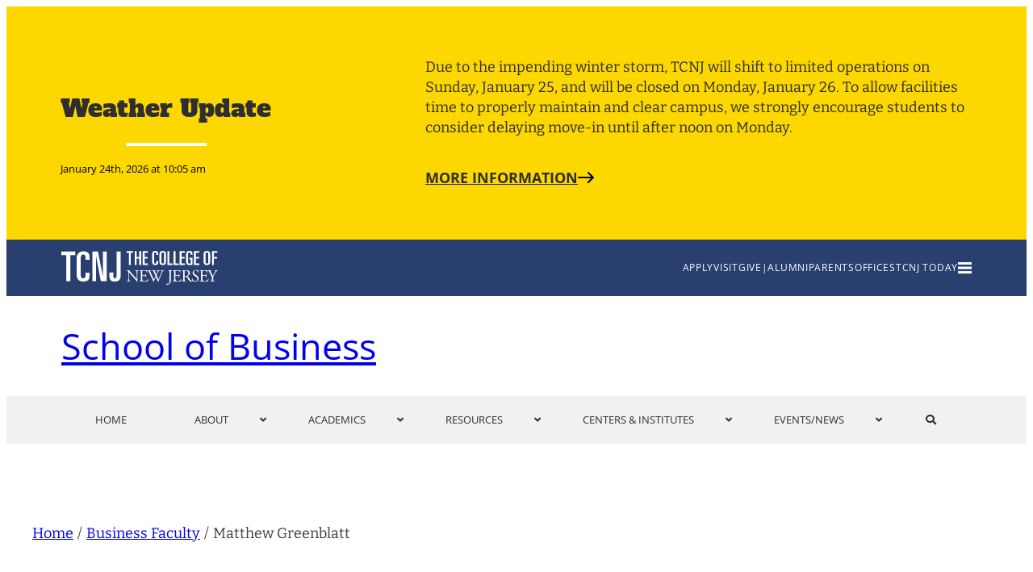

--- FILE ---
content_type: text/html; charset=UTF-8
request_url: https://business.tcnj.edu/business-faculty/matthew-greenblatt/
body_size: 29063
content:
<!DOCTYPE html>
<html lang="en-US">
<head>
	<meta charset="UTF-8" />
	<meta name="viewport" content="width=device-width, initial-scale=1" />
<meta name='robots' content='max-image-preview:large, max-snippet:-1, max-video-preview:-1' />
	<style>img:is([sizes="auto" i], [sizes^="auto," i]) { contain-intrinsic-size: 3000px 1500px }</style>
	<link rel="canonical" href="https://business.tcnj.edu/business-faculty/matthew-greenblatt/">
<meta name="description" content="[get_unit primary_unit=4 user_id=212106] [faculty_profile_data primary_unit=4 user_id=212106]">
<meta property="og:title" content="Matthew Greenblatt &#8211; School of Business">
<meta property="og:type" content="article">
<meta property="og:image" content="https://business.tcnj.edu/custom/brand/social-image/business-compressed.jpg">
<meta property="og:description" content="[get_unit primary_unit=4 user_id=212106] [faculty_profile_data primary_unit=4 user_id=212106]">
<meta property="og:url" content="https://business.tcnj.edu/business-faculty/matthew-greenblatt/">
<meta property="og:locale" content="en_US">
<meta property="og:site_name" content="School of Business">
<meta property="article:published_time" content="2022-01-21T15:21:03-05:00">
<meta property="article:modified_time" content="2022-02-16T13:31:21-05:00">
<meta property="og:updated_time" content="2022-02-16T13:31:21-05:00">
<meta name="twitter:card" content="summary_large_image">
<meta name="twitter:image" content="https://business.tcnj.edu/custom/brand/social-image/business-compressed.jpg">
<title>Matthew Greenblatt &#8211; School of Business</title>
<link rel='dns-prefetch' href='//business.tcnj.edu' />
<link rel='dns-prefetch' href='//cdn.jsdelivr.net' />
<link rel='dns-prefetch' href='//use.typekit.net' />
<link rel="alternate" type="application/rss+xml" title="School of Business &raquo; Feed" href="https://business.tcnj.edu/feed/" />
<link rel="alternate" type="application/rss+xml" title="School of Business &raquo; Comments Feed" href="https://business.tcnj.edu/comments/feed/" />
<script>
window._wpemojiSettings = {"baseUrl":"https:\/\/s.w.org\/images\/core\/emoji\/16.0.1\/72x72\/","ext":".png","svgUrl":"https:\/\/s.w.org\/images\/core\/emoji\/16.0.1\/svg\/","svgExt":".svg","source":{"concatemoji":"https:\/\/business.tcnj.edu\/wp-includes\/js\/wp-emoji-release.min.js?ver=6.8.3"}};
/*! This file is auto-generated */
!function(s,n){var o,i,e;function c(e){try{var t={supportTests:e,timestamp:(new Date).valueOf()};sessionStorage.setItem(o,JSON.stringify(t))}catch(e){}}function p(e,t,n){e.clearRect(0,0,e.canvas.width,e.canvas.height),e.fillText(t,0,0);var t=new Uint32Array(e.getImageData(0,0,e.canvas.width,e.canvas.height).data),a=(e.clearRect(0,0,e.canvas.width,e.canvas.height),e.fillText(n,0,0),new Uint32Array(e.getImageData(0,0,e.canvas.width,e.canvas.height).data));return t.every(function(e,t){return e===a[t]})}function u(e,t){e.clearRect(0,0,e.canvas.width,e.canvas.height),e.fillText(t,0,0);for(var n=e.getImageData(16,16,1,1),a=0;a<n.data.length;a++)if(0!==n.data[a])return!1;return!0}function f(e,t,n,a){switch(t){case"flag":return n(e,"\ud83c\udff3\ufe0f\u200d\u26a7\ufe0f","\ud83c\udff3\ufe0f\u200b\u26a7\ufe0f")?!1:!n(e,"\ud83c\udde8\ud83c\uddf6","\ud83c\udde8\u200b\ud83c\uddf6")&&!n(e,"\ud83c\udff4\udb40\udc67\udb40\udc62\udb40\udc65\udb40\udc6e\udb40\udc67\udb40\udc7f","\ud83c\udff4\u200b\udb40\udc67\u200b\udb40\udc62\u200b\udb40\udc65\u200b\udb40\udc6e\u200b\udb40\udc67\u200b\udb40\udc7f");case"emoji":return!a(e,"\ud83e\udedf")}return!1}function g(e,t,n,a){var r="undefined"!=typeof WorkerGlobalScope&&self instanceof WorkerGlobalScope?new OffscreenCanvas(300,150):s.createElement("canvas"),o=r.getContext("2d",{willReadFrequently:!0}),i=(o.textBaseline="top",o.font="600 32px Arial",{});return e.forEach(function(e){i[e]=t(o,e,n,a)}),i}function t(e){var t=s.createElement("script");t.src=e,t.defer=!0,s.head.appendChild(t)}"undefined"!=typeof Promise&&(o="wpEmojiSettingsSupports",i=["flag","emoji"],n.supports={everything:!0,everythingExceptFlag:!0},e=new Promise(function(e){s.addEventListener("DOMContentLoaded",e,{once:!0})}),new Promise(function(t){var n=function(){try{var e=JSON.parse(sessionStorage.getItem(o));if("object"==typeof e&&"number"==typeof e.timestamp&&(new Date).valueOf()<e.timestamp+604800&&"object"==typeof e.supportTests)return e.supportTests}catch(e){}return null}();if(!n){if("undefined"!=typeof Worker&&"undefined"!=typeof OffscreenCanvas&&"undefined"!=typeof URL&&URL.createObjectURL&&"undefined"!=typeof Blob)try{var e="postMessage("+g.toString()+"("+[JSON.stringify(i),f.toString(),p.toString(),u.toString()].join(",")+"));",a=new Blob([e],{type:"text/javascript"}),r=new Worker(URL.createObjectURL(a),{name:"wpTestEmojiSupports"});return void(r.onmessage=function(e){c(n=e.data),r.terminate(),t(n)})}catch(e){}c(n=g(i,f,p,u))}t(n)}).then(function(e){for(var t in e)n.supports[t]=e[t],n.supports.everything=n.supports.everything&&n.supports[t],"flag"!==t&&(n.supports.everythingExceptFlag=n.supports.everythingExceptFlag&&n.supports[t]);n.supports.everythingExceptFlag=n.supports.everythingExceptFlag&&!n.supports.flag,n.DOMReady=!1,n.readyCallback=function(){n.DOMReady=!0}}).then(function(){return e}).then(function(){var e;n.supports.everything||(n.readyCallback(),(e=n.source||{}).concatemoji?t(e.concatemoji):e.wpemoji&&e.twemoji&&(t(e.twemoji),t(e.wpemoji)))}))}((window,document),window._wpemojiSettings);
</script>
<link rel='stylesheet' id='splide-css-css' href='https://cdn.jsdelivr.net/npm/@splidejs/splide@4.1.4/dist/css/splide.min.css?ver=1.0.0' media='all' />
<style id='tcnj-custom-spacer-style-inline-css'>
.wp-block-tcnj-custom-spacer{margin-block-end:0!important;margin-block-start:0!important;margin-bottom:0!important;margin-top:0!important;width:100%}.wp-block-tcnj-custom-spacer .custom-spacer.desktop{display:block}@media(max-width:901px){.wp-block-tcnj-custom-spacer .custom-spacer.desktop{display:none}}.wp-block-tcnj-custom-spacer .custom-spacer.tablet{display:none}@media(max-width:900px)and (min-width:551px){.wp-block-tcnj-custom-spacer .custom-spacer.tablet{display:block}}.wp-block-tcnj-custom-spacer .custom-spacer.mobile{display:none}@media(max-width:550px){.wp-block-tcnj-custom-spacer .custom-spacer.mobile{display:block}}

</style>
<style id='tcnj-interfolio-faculty-profile-style-inline-css'>
@keyframes lds-roller{0%{transform:rotate(0deg)}to{transform:rotate(1turn)}}.wp-block-custom-interfolio-faculty-profile .container.entry-content{margin-top:75px}@media screen and (max-width:900px){.wp-block-custom-interfolio-faculty-profile .container.entry-content{margin-top:50px}}.wp-block-custom-interfolio-faculty-profile .ah-breadcrumb{display:flex;flex-direction:row;list-style:none;margin:0;padding:0}.wp-block-custom-interfolio-faculty-profile .ah-breadcrumb li{color:#3e3e3e;font-family:Bitter,serif;font-size:18px;line-height:23px;padding-right:5px;width:-moz-max-content;width:max-content}.wp-block-custom-interfolio-faculty-profile #bio-text h3,.wp-block-custom-interfolio-faculty-profile #education h3,.wp-block-custom-interfolio-faculty-profile #specializations h3{font-weight:600;margin-bottom:5px;margin-top:50px}@media screen and (max-width:900px){.wp-block-custom-interfolio-faculty-profile #more-about{font-size:26px;line-height:32px}}.wp-block-custom-interfolio-faculty-profile .interfolio-intro{align-items:top;display:flex;margin-bottom:30px}@media screen and (max-width:900px){.wp-block-custom-interfolio-faculty-profile .interfolio-intro{align-items:center;flex-direction:column}.wp-block-custom-interfolio-faculty-profile .interfolio-intro #naming-text{text-align:center;width:100%}}.wp-block-custom-interfolio-faculty-profile .interfolio-intro hr{background-color:#d3d3d3;border:0;height:1px}.wp-block-custom-interfolio-faculty-profile .interfolio-intro .fp-name{color:#2e2e2e;font-family:Alfa Slab One;font-size:40px;font-variant:normal;font-weight:400;line-height:50px;margin-bottom:15px;margin-top:0;min-height:50px;text-align:inherit}@media screen and (max-width:900px){.wp-block-custom-interfolio-faculty-profile .interfolio-intro .fp-name{font-size:30px;line-height:32px;min-height:unset}}.wp-block-custom-interfolio-faculty-profile .interfolio-intro .fp-credentials{font-size:25px;line-height:30px}.wp-block-custom-interfolio-faculty-profile .interfolio-intro p.fp-building,.wp-block-custom-interfolio-faculty-profile .interfolio-intro p.fp-email,.wp-block-custom-interfolio-faculty-profile .interfolio-intro p.fp-phone{color:#2e2e2e;font-family:Open Sans,sans-serif;font-size:18px;line-height:26px;margin-bottom:5px}.wp-block-custom-interfolio-faculty-profile .interfolio-intro .square-image{border-radius:50%;display:block;height:225px!important;margin-bottom:50px;margin-right:35px;max-width:none!important;-o-object-fit:cover;object-fit:cover;-o-object-position:top;object-position:top;width:225px!important}@media screen and (max-width:900px){.wp-block-custom-interfolio-faculty-profile .interfolio-intro .square-image{margin-bottom:25px;margin-right:0}}.wp-block-custom-interfolio-faculty-profile .interfolio-intro .square-image img{border-radius:inherit;display:block;height:inherit;-o-object-fit:cover;object-fit:cover;-o-object-position:top;object-position:top;width:inherit}.wp-block-custom-interfolio-faculty-profile .interfolio-intro p.fp-position-title{color:#2e2e2e;font-family:Domine,sans-serif;font-size:23px;line-height:35px;margin-bottom:10px;margin-top:0}@media screen and (max-width:900px){.wp-block-custom-interfolio-faculty-profile .interfolio-intro p.fp-position-title{font-size:20px;line-height:28px}}.wp-block-custom-interfolio-faculty-profile .interfolio-intro p.fp-dept{color:#2e2e2e;font-family:Open Sans,sans-serif;font-size:18px;line-height:30px;margin-bottom:10px;margin-top:0}.wp-block-custom-interfolio-faculty-profile .interfolio-intro .fp-column p{margin-bottom:0;margin-top:0}@media screen and (max-width:900px){.wp-block-custom-interfolio-faculty-profile .interfolio-intro .fp-column{max-width:none!important}}.wp-block-custom-interfolio-faculty-profile .interfolio-intro .fp-social{margin-bottom:0;margin-top:25px;text-align:left}.wp-block-custom-interfolio-faculty-profile .interfolio-intro .contact-container.fp-columns{display:flex;flex-direction:row;gap:30px}@media screen and (max-width:900px){.wp-block-custom-interfolio-faculty-profile .interfolio-intro .contact-container.fp-columns{align-items:left;flex-direction:column;gap:12px;text-align:left}}.wp-block-custom-interfolio-faculty-profile .interfolio-intro .contact-container.fp-columns .fp-column{max-width:40%}.wp-block-custom-interfolio-faculty-profile .interfolio-intro .contact-container.fp-columns .fp-column p{align-items:start;color:#2e2e2e;display:flex;font-family:Open Sans,sans-serif;font-size:18px;line-height:26px}.wp-block-custom-interfolio-faculty-profile .interfolio-intro .contact-container.fp-columns .fp-column .fp-svg-icon{display:inline-flex;height:auto;padding-top:5px;width:18px}.wp-block-custom-interfolio-faculty-profile #solidbox-accordion{background-color:#f1f1f1;border-radius:0;margin:0 0 25px;padding:53px 85px 15px}@media screen and (max-width:900px){.wp-block-custom-interfolio-faculty-profile #solidbox-accordion{margin-bottom:15px;padding:30px 15px}}.wp-block-custom-interfolio-faculty-profile #solidbox-accordion .collapsible{align-items:center;color:#2e2e2e;display:flex;flex-direction:row-reverse;font-family:Domine,serif;font-size:21px;font-weight:500;justify-content:flex-end;line-height:30px;margin-bottom:5px;margin-top:0;text-transform:none}.wp-block-custom-interfolio-faculty-profile #solidbox-accordion .collapsible:after{color:#000;content:url(https://tcnj.edu/custom/icon-library/downarrow.png);float:left;font-weight:700;margin-right:5px}@media screen and (max-width:900px){.wp-block-custom-interfolio-faculty-profile #solidbox-accordion .collapsible{font-size:19px;line-height:25px}}.wp-block-custom-interfolio-faculty-profile #solidbox-accordion .collapsed-content{height:0;overflow:hidden;transition:height .3s ease;will-change:height}@media screen and (max-width:900px){.wp-block-custom-interfolio-faculty-profile #solidbox-accordion .collapsed-content{margin-bottom:0;margin-top:0;padding-left:6px;padding-right:15px}}.wp-block-custom-interfolio-faculty-profile #solidbox-accordion .collapse.active>h3.collapsible,.wp-block-custom-interfolio-faculty-profile #solidbox-accordion h3.collapsible{cursor:pointer}.wp-block-custom-interfolio-faculty-profile #solidbox-accordion li{background:0 0!important;border-bottom:none!important;color:#2e2e2e!important;font-size:19px;line-height:30px;list-style-image:url()!important;list-style-type:disc!important;margin-left:20px!important;padding-bottom:5px!important;padding-left:10px!important;padding-top:5px!important}@media screen and (max-width:900px){.wp-block-custom-interfolio-faculty-profile #solidbox-accordion li{font-size:16px!important;line-height:24px!important;padding-left:0!important}}.wp-block-custom-interfolio-faculty-profile #loading-container{margin:50px auto 0}.wp-block-custom-interfolio-faculty-profile #loading-container h3{color:#464e7d!important;text-align:center!important}.wp-block-custom-interfolio-faculty-profile #loading-container .lds-roller{display:block;height:80px;margin:0 auto;position:relative;width:80px}.wp-block-custom-interfolio-faculty-profile #loading-container .lds-roller div{animation:lds-roller 1.2s cubic-bezier(.5,0,.5,1) infinite;transform-origin:40px 40px}.wp-block-custom-interfolio-faculty-profile #loading-container .lds-roller div:after{background:#464e7d;border-radius:50%;content:" ";display:block;height:7px;margin:-4px 0 0 -4px;position:absolute;width:7px}.wp-block-custom-interfolio-faculty-profile #loading-container .lds-roller div:first-child{animation-delay:-36ms}.wp-block-custom-interfolio-faculty-profile #loading-container .lds-roller div:first-child:after{left:63px;top:63px}.wp-block-custom-interfolio-faculty-profile #loading-container .lds-roller div:nth-child(2){animation-delay:-72ms}.wp-block-custom-interfolio-faculty-profile #loading-container .lds-roller div:nth-child(2):after{left:56px;top:68px}.wp-block-custom-interfolio-faculty-profile #loading-container .lds-roller div:nth-child(3){animation-delay:-.108s}.wp-block-custom-interfolio-faculty-profile #loading-container .lds-roller div:nth-child(3):after{left:48px;top:71px}.wp-block-custom-interfolio-faculty-profile #loading-container .lds-roller div:nth-child(4){animation-delay:-.144s}.wp-block-custom-interfolio-faculty-profile #loading-container .lds-roller div:nth-child(4):after{left:40px;top:72px}.wp-block-custom-interfolio-faculty-profile #loading-container .lds-roller div:nth-child(5){animation-delay:-.18s}.wp-block-custom-interfolio-faculty-profile #loading-container .lds-roller div:nth-child(5):after{left:32px;top:71px}.wp-block-custom-interfolio-faculty-profile #loading-container .lds-roller div:nth-child(6){animation-delay:-.216s}.wp-block-custom-interfolio-faculty-profile #loading-container .lds-roller div:nth-child(6):after{left:24px;top:68px}.wp-block-custom-interfolio-faculty-profile #loading-container .lds-roller div:nth-child(7){animation-delay:-.252s}.wp-block-custom-interfolio-faculty-profile #loading-container .lds-roller div:nth-child(7):after{left:17px;top:63px}.wp-block-custom-interfolio-faculty-profile #loading-container .lds-roller div:nth-child(8){animation-delay:-.288s}.wp-block-custom-interfolio-faculty-profile #loading-container .lds-roller div:nth-child(8):after{left:12px;top:56px}

</style>
<style id='wp-block-group-inline-css'>
.wp-block-group{box-sizing:border-box}:where(.wp-block-group.wp-block-group-is-layout-constrained){position:relative}
</style>
<style id='ourblocktheme-footer-style-inline-css'>
.site-footer #contact{background-color:#c8dae6}.site-footer #contact .content-wrapper{margin-left:auto;margin-right:auto;max-width:var(--wp--style--global--content-size);padding:75px 0}.site-footer #contact .content-wrapper h2{color:#2b6388;font-family:Open Sans,sans-serif;font-size:16px;font-weight:700;line-height:16px;margin-bottom:17px;margin-top:0;text-transform:uppercase}@media screen and (max-width:1250px){.site-footer #contact .content-wrapper{max-width:var(--wp--style--global--content-size);padding-left:var(--wp--style--root--padding-left);padding-right:var(--wp--style--root--padding-right)}}@media screen and (max-width:550px){.site-footer #contact .content-wrapper{padding-bottom:0;padding-top:0}}.site-footer #contact .contact-wrapper{display:flex;flex-direction:row;gap:50px;justify-content:space-between;padding:0}@media screen and (max-width:900px){.site-footer #contact .contact-wrapper{gap:15px}}@media screen and (max-width:550px){.site-footer #contact .contact-wrapper{align-items:center;flex-direction:column;gap:50px;padding-bottom:75px;padding-top:75px}}.site-footer #contact .contact-wrapper #contact-information{font-family:Open Sans,sans-serif;font-size:17px;font-weight:400;line-height:28px;text-align:left}.site-footer #contact .contact-wrapper #contact-information .contact-methods{padding-top:25px}.site-footer #contact .contact-wrapper #contact-information .contact-description{margin-top:-15px;white-space:pre-line}.site-footer #contact .contact-wrapper #contact-information h2{margin-bottom:0}@media screen and (max-width:550px){.site-footer #contact .contact-wrapper #contact-information{text-align:center}}.site-footer #contact .contact-wrapper p{font-family:Open Sans,sans-serif;font-size:17px;font-weight:400;line-height:28px;margin:0}.site-footer #contact .contact-wrapper a{color:#2b6388;font-family:Open Sans,sans-serif;font-size:17px;font-weight:400;line-height:28px;text-align:left}.site-footer #contact .contact-wrapper .map-padding{max-width:300px;width:100%}.site-footer #contact .contact-wrapper #more-links{margin-top:-4px}.site-footer #contact .contact-wrapper #more-links a{color:#2b6388;font-family:Open Sans,sans-serif;font-size:17px;font-weight:700;line-height:35px;text-align:left;text-decoration:underline;text-transform:uppercase}.site-footer #contact .contact-wrapper #map{height:inherit;width:70%}.site-footer #contact .contact-wrapper #map iframe{height:100%;min-height:300px;width:100%}@media screen and (max-width:900px){.site-footer #contact .contact-wrapper #map{height:300px;width:80%}}@media screen and (max-width:550px){.site-footer #contact .contact-wrapper #map{width:96%}}.site-footer #contact .contact-wrapper .additional-contact-content{margin-top:-15px;white-space:pre-line;width:60%}.site-footer #contact .contact-wrapper .additional-contact-content a{color:#2b6388;font-size:17px;font-weight:600;line-height:35px;text-align:left;text-decoration:underline;text-transform:uppercase}@media screen and (max-width:550px){.site-footer #contact .contact-wrapper .additional-contact-content{margin-top:-45px;text-align:center;width:100%}.site-footer #contact .contact-wrapper .additional-contact-content a{text-align:center}}.site-footer #contact .button-container{display:flex;flex-direction:column;gap:20px;margin-top:-40px;padding-top:8px}.site-footer #contact .button-container .hero-button{border:1px solid #33739f;color:#33739f;font-family:Open Sans,sans-serif;font-size:17px;font-weight:700;line-height:25.93px;min-width:340px;padding:28px 0;text-align:center;text-decoration:none;text-transform:uppercase;transition:.25s cubic-bezier(.25,.46,.45,.94)}.site-footer #contact .button-container .hero-button:hover{background-color:#33739f;color:#fff}.site-footer #contact .button-container .hero-button:hover:visited{color:#fff}.site-footer #contact .button-container .hero-button:visited{color:#33739f}

</style>
<style id='wp-emoji-styles-inline-css'>

	img.wp-smiley, img.emoji {
		display: inline !important;
		border: none !important;
		box-shadow: none !important;
		height: 1em !important;
		width: 1em !important;
		margin: 0 0.07em !important;
		vertical-align: -0.1em !important;
		background: none !important;
		padding: 0 !important;
	}
</style>
<style id='wp-block-library-inline-css'>
:root{--wp-admin-theme-color:#007cba;--wp-admin-theme-color--rgb:0,124,186;--wp-admin-theme-color-darker-10:#006ba1;--wp-admin-theme-color-darker-10--rgb:0,107,161;--wp-admin-theme-color-darker-20:#005a87;--wp-admin-theme-color-darker-20--rgb:0,90,135;--wp-admin-border-width-focus:2px;--wp-block-synced-color:#7a00df;--wp-block-synced-color--rgb:122,0,223;--wp-bound-block-color:var(--wp-block-synced-color)}@media (min-resolution:192dpi){:root{--wp-admin-border-width-focus:1.5px}}.wp-element-button{cursor:pointer}:root{--wp--preset--font-size--normal:16px;--wp--preset--font-size--huge:42px}:root .has-very-light-gray-background-color{background-color:#eee}:root .has-very-dark-gray-background-color{background-color:#313131}:root .has-very-light-gray-color{color:#eee}:root .has-very-dark-gray-color{color:#313131}:root .has-vivid-green-cyan-to-vivid-cyan-blue-gradient-background{background:linear-gradient(135deg,#00d084,#0693e3)}:root .has-purple-crush-gradient-background{background:linear-gradient(135deg,#34e2e4,#4721fb 50%,#ab1dfe)}:root .has-hazy-dawn-gradient-background{background:linear-gradient(135deg,#faaca8,#dad0ec)}:root .has-subdued-olive-gradient-background{background:linear-gradient(135deg,#fafae1,#67a671)}:root .has-atomic-cream-gradient-background{background:linear-gradient(135deg,#fdd79a,#004a59)}:root .has-nightshade-gradient-background{background:linear-gradient(135deg,#330968,#31cdcf)}:root .has-midnight-gradient-background{background:linear-gradient(135deg,#020381,#2874fc)}.has-regular-font-size{font-size:1em}.has-larger-font-size{font-size:2.625em}.has-normal-font-size{font-size:var(--wp--preset--font-size--normal)}.has-huge-font-size{font-size:var(--wp--preset--font-size--huge)}.has-text-align-center{text-align:center}.has-text-align-left{text-align:left}.has-text-align-right{text-align:right}#end-resizable-editor-section{display:none}.aligncenter{clear:both}.items-justified-left{justify-content:flex-start}.items-justified-center{justify-content:center}.items-justified-right{justify-content:flex-end}.items-justified-space-between{justify-content:space-between}.screen-reader-text{border:0;clip-path:inset(50%);height:1px;margin:-1px;overflow:hidden;padding:0;position:absolute;width:1px;word-wrap:normal!important}.screen-reader-text:focus{background-color:#ddd;clip-path:none;color:#444;display:block;font-size:1em;height:auto;left:5px;line-height:normal;padding:15px 23px 14px;text-decoration:none;top:5px;width:auto;z-index:100000}html :where(.has-border-color){border-style:solid}html :where([style*=border-top-color]){border-top-style:solid}html :where([style*=border-right-color]){border-right-style:solid}html :where([style*=border-bottom-color]){border-bottom-style:solid}html :where([style*=border-left-color]){border-left-style:solid}html :where([style*=border-width]){border-style:solid}html :where([style*=border-top-width]){border-top-style:solid}html :where([style*=border-right-width]){border-right-style:solid}html :where([style*=border-bottom-width]){border-bottom-style:solid}html :where([style*=border-left-width]){border-left-style:solid}html :where(img[class*=wp-image-]){height:auto;max-width:100%}:where(figure){margin:0 0 1em}html :where(.is-position-sticky){--wp-admin--admin-bar--position-offset:var(--wp-admin--admin-bar--height,0px)}@media screen and (max-width:600px){html :where(.is-position-sticky){--wp-admin--admin-bar--position-offset:0px}}
</style>
<style id='global-styles-inline-css'>
:root{--wp--preset--aspect-ratio--square: 1;--wp--preset--aspect-ratio--4-3: 4/3;--wp--preset--aspect-ratio--3-4: 3/4;--wp--preset--aspect-ratio--3-2: 3/2;--wp--preset--aspect-ratio--2-3: 2/3;--wp--preset--aspect-ratio--16-9: 16/9;--wp--preset--aspect-ratio--9-16: 9/16;--wp--preset--color--black: #000000;--wp--preset--color--cyan-bluish-gray: #abb8c3;--wp--preset--color--white: #ffffff;--wp--preset--color--pale-pink: #f78da7;--wp--preset--color--vivid-red: #cf2e2e;--wp--preset--color--luminous-vivid-orange: #ff6900;--wp--preset--color--luminous-vivid-amber: #fcb900;--wp--preset--color--light-green-cyan: #7bdcb5;--wp--preset--color--vivid-green-cyan: #00d084;--wp--preset--color--pale-cyan-blue: #8ed1fc;--wp--preset--color--vivid-cyan-blue: #0693e3;--wp--preset--color--vivid-purple: #9b51e0;--wp--preset--color--primary-black: #2e2e2e;--wp--preset--color--border-color: #bcbcbc;--wp--preset--color--tcnj-dark-grey: #d9d9d9;--wp--preset--color--background-grey: #f1f1f1;--wp--preset--color--dark-tcnj-blue: #293f6f;--wp--preset--color--link-blue: #33739f;--wp--preset--color--light-tcnj-grey: #7684a3;--wp--preset--color--light-light-grey: #f7f7f7;--wp--preset--color--light-tcnj-blue: #9bd0f3;--wp--preset--color--tcnj-yellow: #fdd700;--wp--preset--color--tcnj-white: #ffffff;--wp--preset--color--transparent: transparent;--wp--preset--gradient--vivid-cyan-blue-to-vivid-purple: linear-gradient(135deg,rgba(6,147,227,1) 0%,rgb(155,81,224) 100%);--wp--preset--gradient--light-green-cyan-to-vivid-green-cyan: linear-gradient(135deg,rgb(122,220,180) 0%,rgb(0,208,130) 100%);--wp--preset--gradient--luminous-vivid-amber-to-luminous-vivid-orange: linear-gradient(135deg,rgba(252,185,0,1) 0%,rgba(255,105,0,1) 100%);--wp--preset--gradient--luminous-vivid-orange-to-vivid-red: linear-gradient(135deg,rgba(255,105,0,1) 0%,rgb(207,46,46) 100%);--wp--preset--gradient--very-light-gray-to-cyan-bluish-gray: linear-gradient(135deg,rgb(238,238,238) 0%,rgb(169,184,195) 100%);--wp--preset--gradient--cool-to-warm-spectrum: linear-gradient(135deg,rgb(74,234,220) 0%,rgb(151,120,209) 20%,rgb(207,42,186) 40%,rgb(238,44,130) 60%,rgb(251,105,98) 80%,rgb(254,248,76) 100%);--wp--preset--gradient--blush-light-purple: linear-gradient(135deg,rgb(255,206,236) 0%,rgb(152,150,240) 100%);--wp--preset--gradient--blush-bordeaux: linear-gradient(135deg,rgb(254,205,165) 0%,rgb(254,45,45) 50%,rgb(107,0,62) 100%);--wp--preset--gradient--luminous-dusk: linear-gradient(135deg,rgb(255,203,112) 0%,rgb(199,81,192) 50%,rgb(65,88,208) 100%);--wp--preset--gradient--pale-ocean: linear-gradient(135deg,rgb(255,245,203) 0%,rgb(182,227,212) 50%,rgb(51,167,181) 100%);--wp--preset--gradient--electric-grass: linear-gradient(135deg,rgb(202,248,128) 0%,rgb(113,206,126) 100%);--wp--preset--gradient--midnight: linear-gradient(135deg,rgb(2,3,129) 0%,rgb(40,116,252) 100%);--wp--preset--font-size--small: 13px;--wp--preset--font-size--medium: 20px;--wp--preset--font-size--large: 36px;--wp--preset--font-size--x-large: 42px;--wp--preset--font-family--open-sans: "Open Sans";--wp--preset--font-family--bitter: "Bitter";--wp--preset--font-family--domine: "Domine";--wp--preset--font-family--afla-slab-one: "Alfa Slab One";--wp--preset--spacing--20: 0.44rem;--wp--preset--spacing--30: 0.67rem;--wp--preset--spacing--40: 1rem;--wp--preset--spacing--50: 1.5rem;--wp--preset--spacing--60: 2.25rem;--wp--preset--spacing--70: 3.38rem;--wp--preset--spacing--80: 5.06rem;--wp--preset--shadow--natural: 6px 6px 9px rgba(0, 0, 0, 0.2);--wp--preset--shadow--deep: 12px 12px 50px rgba(0, 0, 0, 0.4);--wp--preset--shadow--sharp: 6px 6px 0px rgba(0, 0, 0, 0.2);--wp--preset--shadow--outlined: 6px 6px 0px -3px rgba(255, 255, 255, 1), 6px 6px rgba(0, 0, 0, 1);--wp--preset--shadow--crisp: 6px 6px 0px rgba(0, 0, 0, 1);--wp--custom--breakpoints--sm: 550px;--wp--custom--breakpoints--md: 900px;--wp--custom--breakpoints--lg: 1250px;--wp--custom--breakpoints--xl: 1920px;}:root { --wp--style--global--content-size: 1128px;--wp--style--global--wide-size: 1128px; }:where(body) { margin: 0; }.wp-site-blocks { padding-top: var(--wp--style--root--padding-top); padding-bottom: var(--wp--style--root--padding-bottom); }.has-global-padding { padding-right: var(--wp--style--root--padding-right); padding-left: var(--wp--style--root--padding-left); }.has-global-padding > .alignfull { margin-right: calc(var(--wp--style--root--padding-right) * -1); margin-left: calc(var(--wp--style--root--padding-left) * -1); }.has-global-padding :where(:not(.alignfull.is-layout-flow) > .has-global-padding:not(.wp-block-block, .alignfull)) { padding-right: 0; padding-left: 0; }.has-global-padding :where(:not(.alignfull.is-layout-flow) > .has-global-padding:not(.wp-block-block, .alignfull)) > .alignfull { margin-left: 0; margin-right: 0; }.wp-site-blocks > .alignleft { float: left; margin-right: 2em; }.wp-site-blocks > .alignright { float: right; margin-left: 2em; }.wp-site-blocks > .aligncenter { justify-content: center; margin-left: auto; margin-right: auto; }:where(.is-layout-flex){gap: 0.5em;}:where(.is-layout-grid){gap: 0.5em;}.is-layout-flow > .alignleft{float: left;margin-inline-start: 0;margin-inline-end: 2em;}.is-layout-flow > .alignright{float: right;margin-inline-start: 2em;margin-inline-end: 0;}.is-layout-flow > .aligncenter{margin-left: auto !important;margin-right: auto !important;}.is-layout-constrained > .alignleft{float: left;margin-inline-start: 0;margin-inline-end: 2em;}.is-layout-constrained > .alignright{float: right;margin-inline-start: 2em;margin-inline-end: 0;}.is-layout-constrained > .aligncenter{margin-left: auto !important;margin-right: auto !important;}.is-layout-constrained > :where(:not(.alignleft):not(.alignright):not(.alignfull)){max-width: var(--wp--style--global--content-size);margin-left: auto !important;margin-right: auto !important;}.is-layout-constrained > .alignwide{max-width: var(--wp--style--global--wide-size);}body .is-layout-flex{display: flex;}.is-layout-flex{flex-wrap: wrap;align-items: center;}.is-layout-flex > :is(*, div){margin: 0;}body .is-layout-grid{display: grid;}.is-layout-grid > :is(*, div){margin: 0;}body{--wp--style--root--padding-top: 0px;--wp--style--root--padding-right: clamp(1.5rem, 5vw, 2rem);--wp--style--root--padding-bottom: 0px;--wp--style--root--padding-left: clamp(1.5rem, 5vw, 2rem);}a:where(:not(.wp-element-button)){color: var( --wp--preset--color--link-blue );text-decoration: underline;}h1{color: var( --wp--preset--color--primary-black );font-family: Domine;font-size: 40px;font-weight: 600;line-height: 50px;margin-bottom: clamp(15px, 2vw, 25px);}h2{font-family: Domine;font-size: 35px;font-weight: 400;line-height: 40px;margin-top: clamp(45px, 5vw, 75px);}h3{font-family: Domine;font-size: 23px;font-weight: 500;line-height: 35px;margin-top: clamp(45px, 5vw, 75px);}h4{font-family: Domine;font-size: 21px;font-weight: 400;line-height: 30px;margin-top: clamp(45px, 5vw, 75px);}h5{font-family: Domine;margin-top: clamp(45px, 5vw, 75px);}:root :where(.wp-element-button, .wp-block-button__link){background-color: transparent;border-radius: 0;border-color: var( --wp--preset--color--link-blue );border-width: 1px;border-style: solid;color: var(--wp--preset--color--link-blue);font-family: Open Sans;font-size: 20px;font-weight: 600;line-height: 35px;padding-top: 20px;padding-right: 0px;padding-bottom: 20px;padding-left: 0px;text-decoration: none;}:root :where(.wp-element-button:visited, .wp-block-button__link:visited){color: var(--wp--preset--color--link-blue);}:root :where(.wp-element-button:hover, .wp-block-button__link:hover){background-color: var(--wp--preset--color--link-blue);color: white;}:root :where(.wp-element-button:focus, .wp-block-button__link:focus){background-color: var(--wp--preset--color--link-blue);color: white;}:root :where(.wp-element-button:active, .wp-block-button__link:active){background-color: var(--wp--preset--color--link-blue);}.has-black-color{color: var(--wp--preset--color--black) !important;}.has-cyan-bluish-gray-color{color: var(--wp--preset--color--cyan-bluish-gray) !important;}.has-white-color{color: var(--wp--preset--color--white) !important;}.has-pale-pink-color{color: var(--wp--preset--color--pale-pink) !important;}.has-vivid-red-color{color: var(--wp--preset--color--vivid-red) !important;}.has-luminous-vivid-orange-color{color: var(--wp--preset--color--luminous-vivid-orange) !important;}.has-luminous-vivid-amber-color{color: var(--wp--preset--color--luminous-vivid-amber) !important;}.has-light-green-cyan-color{color: var(--wp--preset--color--light-green-cyan) !important;}.has-vivid-green-cyan-color{color: var(--wp--preset--color--vivid-green-cyan) !important;}.has-pale-cyan-blue-color{color: var(--wp--preset--color--pale-cyan-blue) !important;}.has-vivid-cyan-blue-color{color: var(--wp--preset--color--vivid-cyan-blue) !important;}.has-vivid-purple-color{color: var(--wp--preset--color--vivid-purple) !important;}.has-primary-black-color{color: var(--wp--preset--color--primary-black) !important;}.has-border-color-color{color: var(--wp--preset--color--border-color) !important;}.has-tcnj-dark-grey-color{color: var(--wp--preset--color--tcnj-dark-grey) !important;}.has-background-grey-color{color: var(--wp--preset--color--background-grey) !important;}.has-dark-tcnj-blue-color{color: var(--wp--preset--color--dark-tcnj-blue) !important;}.has-link-blue-color{color: var(--wp--preset--color--link-blue) !important;}.has-light-tcnj-grey-color{color: var(--wp--preset--color--light-tcnj-grey) !important;}.has-light-light-grey-color{color: var(--wp--preset--color--light-light-grey) !important;}.has-light-tcnj-blue-color{color: var(--wp--preset--color--light-tcnj-blue) !important;}.has-tcnj-yellow-color{color: var(--wp--preset--color--tcnj-yellow) !important;}.has-tcnj-white-color{color: var(--wp--preset--color--tcnj-white) !important;}.has-transparent-color{color: var(--wp--preset--color--transparent) !important;}.has-black-background-color{background-color: var(--wp--preset--color--black) !important;}.has-cyan-bluish-gray-background-color{background-color: var(--wp--preset--color--cyan-bluish-gray) !important;}.has-white-background-color{background-color: var(--wp--preset--color--white) !important;}.has-pale-pink-background-color{background-color: var(--wp--preset--color--pale-pink) !important;}.has-vivid-red-background-color{background-color: var(--wp--preset--color--vivid-red) !important;}.has-luminous-vivid-orange-background-color{background-color: var(--wp--preset--color--luminous-vivid-orange) !important;}.has-luminous-vivid-amber-background-color{background-color: var(--wp--preset--color--luminous-vivid-amber) !important;}.has-light-green-cyan-background-color{background-color: var(--wp--preset--color--light-green-cyan) !important;}.has-vivid-green-cyan-background-color{background-color: var(--wp--preset--color--vivid-green-cyan) !important;}.has-pale-cyan-blue-background-color{background-color: var(--wp--preset--color--pale-cyan-blue) !important;}.has-vivid-cyan-blue-background-color{background-color: var(--wp--preset--color--vivid-cyan-blue) !important;}.has-vivid-purple-background-color{background-color: var(--wp--preset--color--vivid-purple) !important;}.has-primary-black-background-color{background-color: var(--wp--preset--color--primary-black) !important;}.has-border-color-background-color{background-color: var(--wp--preset--color--border-color) !important;}.has-tcnj-dark-grey-background-color{background-color: var(--wp--preset--color--tcnj-dark-grey) !important;}.has-background-grey-background-color{background-color: var(--wp--preset--color--background-grey) !important;}.has-dark-tcnj-blue-background-color{background-color: var(--wp--preset--color--dark-tcnj-blue) !important;}.has-link-blue-background-color{background-color: var(--wp--preset--color--link-blue) !important;}.has-light-tcnj-grey-background-color{background-color: var(--wp--preset--color--light-tcnj-grey) !important;}.has-light-light-grey-background-color{background-color: var(--wp--preset--color--light-light-grey) !important;}.has-light-tcnj-blue-background-color{background-color: var(--wp--preset--color--light-tcnj-blue) !important;}.has-tcnj-yellow-background-color{background-color: var(--wp--preset--color--tcnj-yellow) !important;}.has-tcnj-white-background-color{background-color: var(--wp--preset--color--tcnj-white) !important;}.has-transparent-background-color{background-color: var(--wp--preset--color--transparent) !important;}.has-black-border-color{border-color: var(--wp--preset--color--black) !important;}.has-cyan-bluish-gray-border-color{border-color: var(--wp--preset--color--cyan-bluish-gray) !important;}.has-white-border-color{border-color: var(--wp--preset--color--white) !important;}.has-pale-pink-border-color{border-color: var(--wp--preset--color--pale-pink) !important;}.has-vivid-red-border-color{border-color: var(--wp--preset--color--vivid-red) !important;}.has-luminous-vivid-orange-border-color{border-color: var(--wp--preset--color--luminous-vivid-orange) !important;}.has-luminous-vivid-amber-border-color{border-color: var(--wp--preset--color--luminous-vivid-amber) !important;}.has-light-green-cyan-border-color{border-color: var(--wp--preset--color--light-green-cyan) !important;}.has-vivid-green-cyan-border-color{border-color: var(--wp--preset--color--vivid-green-cyan) !important;}.has-pale-cyan-blue-border-color{border-color: var(--wp--preset--color--pale-cyan-blue) !important;}.has-vivid-cyan-blue-border-color{border-color: var(--wp--preset--color--vivid-cyan-blue) !important;}.has-vivid-purple-border-color{border-color: var(--wp--preset--color--vivid-purple) !important;}.has-primary-black-border-color{border-color: var(--wp--preset--color--primary-black) !important;}.has-border-color-border-color{border-color: var(--wp--preset--color--border-color) !important;}.has-tcnj-dark-grey-border-color{border-color: var(--wp--preset--color--tcnj-dark-grey) !important;}.has-background-grey-border-color{border-color: var(--wp--preset--color--background-grey) !important;}.has-dark-tcnj-blue-border-color{border-color: var(--wp--preset--color--dark-tcnj-blue) !important;}.has-link-blue-border-color{border-color: var(--wp--preset--color--link-blue) !important;}.has-light-tcnj-grey-border-color{border-color: var(--wp--preset--color--light-tcnj-grey) !important;}.has-light-light-grey-border-color{border-color: var(--wp--preset--color--light-light-grey) !important;}.has-light-tcnj-blue-border-color{border-color: var(--wp--preset--color--light-tcnj-blue) !important;}.has-tcnj-yellow-border-color{border-color: var(--wp--preset--color--tcnj-yellow) !important;}.has-tcnj-white-border-color{border-color: var(--wp--preset--color--tcnj-white) !important;}.has-transparent-border-color{border-color: var(--wp--preset--color--transparent) !important;}.has-vivid-cyan-blue-to-vivid-purple-gradient-background{background: var(--wp--preset--gradient--vivid-cyan-blue-to-vivid-purple) !important;}.has-light-green-cyan-to-vivid-green-cyan-gradient-background{background: var(--wp--preset--gradient--light-green-cyan-to-vivid-green-cyan) !important;}.has-luminous-vivid-amber-to-luminous-vivid-orange-gradient-background{background: var(--wp--preset--gradient--luminous-vivid-amber-to-luminous-vivid-orange) !important;}.has-luminous-vivid-orange-to-vivid-red-gradient-background{background: var(--wp--preset--gradient--luminous-vivid-orange-to-vivid-red) !important;}.has-very-light-gray-to-cyan-bluish-gray-gradient-background{background: var(--wp--preset--gradient--very-light-gray-to-cyan-bluish-gray) !important;}.has-cool-to-warm-spectrum-gradient-background{background: var(--wp--preset--gradient--cool-to-warm-spectrum) !important;}.has-blush-light-purple-gradient-background{background: var(--wp--preset--gradient--blush-light-purple) !important;}.has-blush-bordeaux-gradient-background{background: var(--wp--preset--gradient--blush-bordeaux) !important;}.has-luminous-dusk-gradient-background{background: var(--wp--preset--gradient--luminous-dusk) !important;}.has-pale-ocean-gradient-background{background: var(--wp--preset--gradient--pale-ocean) !important;}.has-electric-grass-gradient-background{background: var(--wp--preset--gradient--electric-grass) !important;}.has-midnight-gradient-background{background: var(--wp--preset--gradient--midnight) !important;}.has-small-font-size{font-size: var(--wp--preset--font-size--small) !important;}.has-medium-font-size{font-size: var(--wp--preset--font-size--medium) !important;}.has-large-font-size{font-size: var(--wp--preset--font-size--large) !important;}.has-x-large-font-size{font-size: var(--wp--preset--font-size--x-large) !important;}.has-open-sans-font-family{font-family: var(--wp--preset--font-family--open-sans) !important;}.has-bitter-font-family{font-family: var(--wp--preset--font-family--bitter) !important;}.has-domine-font-family{font-family: var(--wp--preset--font-family--domine) !important;}.has-afla-slab-one-font-family{font-family: var(--wp--preset--font-family--afla-slab-one) !important;}
</style>
<style id='wp-block-template-skip-link-inline-css'>

		.skip-link.screen-reader-text {
			border: 0;
			clip-path: inset(50%);
			height: 1px;
			margin: -1px;
			overflow: hidden;
			padding: 0;
			position: absolute !important;
			width: 1px;
			word-wrap: normal !important;
		}

		.skip-link.screen-reader-text:focus {
			background-color: #eee;
			clip-path: none;
			color: #444;
			display: block;
			font-size: 1em;
			height: auto;
			left: 5px;
			line-height: normal;
			padding: 15px 23px 14px;
			text-decoration: none;
			top: 5px;
			width: auto;
			z-index: 100000;
		}
</style>
<link rel='stylesheet' id='cpsh-shortcodes-css' href='https://business.tcnj.edu/wp-content/plugins/column-shortcodes//assets/css/shortcodes.css?ver=1.0.1' media='all' />
<link rel='stylesheet' id='tcnj-alert-bar-css' href='https://business.tcnj.edu/wp-content/plugins/tcnj-notification-bar/assets/css/alert-bar.css?ver=1.0.0' media='all' />
<link rel='stylesheet' id='parent-style-css' href='https://business.tcnj.edu/wp-content/themes/fictional-clean-blocks/style.css?ver=6.8.3' media='all' />
<link rel='stylesheet' id='child-style-css' href='https://business.tcnj.edu/wp-content/themes/school-theme-gutenberg/style.css?ver=6.8.3' media='all' />
<link rel='stylesheet' id='custom-interstate-fonts-css' href='https://use.typekit.net/czt7cge.css?ver=6.8.3' media='all' />
<link rel='stylesheet' id='university_main_styles-css' href='https://business.tcnj.edu/wp-content/themes/fictional-clean-blocks/build/style-index.css?ver=6.8.3' media='all' />
<link rel='stylesheet' id='ubermenu-css' href='https://business.tcnj.edu/wp-content/plugins/ubermenu/pro/assets/css/ubermenu.min.css?ver=3.8.5' media='all' />
<link rel='stylesheet' id='ubermenu-font-awesome-all-css' href='https://business.tcnj.edu/wp-content/plugins/ubermenu/assets/fontawesome/css/all.min.css?ver=6.8.3' media='all' />
<link rel='stylesheet' id='ubermenu-font-awesome-css' href='https://business.tcnj.edu/wp-content/plugins/ubermenu-icons/assets/font-awesome/css/font-awesome.min.css?ver=4.3' media='all' />
<script src="https://business.tcnj.edu/wp-content/themes/fictional-clean-blocks/build/header/view.js?ver=a154de47f0249e5fbb12" id="ourblocktheme-header-view-script-js" defer data-wp-strategy="defer"></script>
<script src="https://business.tcnj.edu/wp-content/themes/fictional-clean-blocks/build/interfolio-faculty-profile/view-script.js?ver=bd3a40fefe93b18ff5c2" id="tcnj-interfolio-faculty-profile-view-script-js" defer data-wp-strategy="defer"></script>
<script src="https://business.tcnj.edu/wp-content/themes/fictional-clean-blocks/build/footer/view.js?ver=3a451ca2af168825a3db" id="ourblocktheme-footer-view-script-js" defer data-wp-strategy="defer"></script>
<script src="https://business.tcnj.edu/wp-includes/js/jquery/jquery.min.js?ver=3.7.1" id="jquery-core-js"></script>
<script src="https://business.tcnj.edu/wp-includes/js/jquery/jquery-migrate.min.js?ver=3.4.1" id="jquery-migrate-js"></script>
<script id="beehive-gtm-network-frontend-header-js-after">
var dataLayer = [];
(function(w,d,s,l,i){w[l]=w[l]||[];w[l].push({'gtm.start':
			new Date().getTime(),event:'gtm.js'});var f=d.getElementsByTagName(s)[0],
			j=d.createElement(s),dl=l!='dataLayer'?'&l='+l:'';j.async=true;j.src=
			'https://www.googletagmanager.com/gtm.js?id='+i+dl;f.parentNode.insertBefore(j,f);
			})(window,document,'script','dataLayer','GTM-M9FHLJS');
</script>
<script defer src="https://business.tcnj.edu/wp-content/plugins/ubermenu/assets/fontawesome/js/v4-shims.min.js?ver=6.8.3" id="ubermenu-font-awesome4-shim-js"></script>
<link rel="https://api.w.org/" href="https://business.tcnj.edu/wp-json/" /><link rel="alternate" title="JSON" type="application/json" href="https://business.tcnj.edu/wp-json/wp/v2/business-faculty/20773" /><link rel="EditURI" type="application/rsd+xml" title="RSD" href="https://business.tcnj.edu/xmlrpc.php?rsd" />
<meta name="generator" content="WordPress 6.8.3" />
<link rel='shortlink' href='https://business.tcnj.edu/?p=20773' />
<link rel="alternate" title="oEmbed (JSON)" type="application/json+oembed" href="https://business.tcnj.edu/wp-json/oembed/1.0/embed?url=https%3A%2F%2Fbusiness.tcnj.edu%2Fbusiness-faculty%2Fmatthew-greenblatt%2F" />
<link rel="alternate" title="oEmbed (XML)" type="text/xml+oembed" href="https://business.tcnj.edu/wp-json/oembed/1.0/embed?url=https%3A%2F%2Fbusiness.tcnj.edu%2Fbusiness-faculty%2Fmatthew-greenblatt%2F&#038;format=xml" />
<style id="ubermenu-custom-generated-css">
/** Font Awesome 4 Compatibility **/
.fa{font-style:normal;font-variant:normal;font-weight:normal;font-family:FontAwesome;}

/** UberMenu Custom Menu Styles (Customizer) **/
/* main */
 .ubermenu-main .ubermenu-row { max-width:1128px; margin-left:auto; margin-right:auto; }
 .ubermenu-main.ubermenu-transition-fade .ubermenu-item .ubermenu-submenu-drop { margin-top:0; }
 .ubermenu-main .ubermenu-item-level-0 > .ubermenu-target { padding-left:30px; padding-right:30px; }
 .ubermenu-main.ubermenu-sub-indicators .ubermenu-item-level-0.ubermenu-has-submenu-drop > .ubermenu-target:not(.ubermenu-noindicator) { padding-right:45px; }
 .ubermenu-main.ubermenu-sub-indicators .ubermenu-item-level-0.ubermenu-has-submenu-drop > .ubermenu-target.ubermenu-noindicator { padding-right:30px; }


/** UberMenu Custom Menu Item Styles (Menu Item Settings) **/
/* 15828 */  .ubermenu .ubermenu-submenu.ubermenu-submenu-id-15828 { width:350px; min-width:350px; }
/* 15827 */  .ubermenu .ubermenu-submenu.ubermenu-submenu-id-15827 { width:350px; min-width:350px; }


/** UberMenu Custom Tweaks (General Settings) **/
.ubermenu input[type=text],.ubermenu input[type=email],.ubermenu textarea{margin:0;font-size:12px;-webkit-box-sizing:border-box;-moz-box-sizing:border-box;-ms-ox-sizing:border-box;box-sizing:border-box;width:100%;max-height:150px;max-width:100%;font-size:13px;color:#aaa}

.ubermenu .ubermenu-submenu .ubermenu-search .ubermenu-searchform{height:40px;margin:0;background:transparent;width:100%;font-color:#293F6F}

.ubermenu .ubermenu-submenu .ubermenu-search {width:300px}

.ubermenu .ubermenu-submenu.ubermenu-submenu-id-13305{width:320px;min-width:320px}

.ubermenu.ubermenu-main .ubermenu-search input.ubermenu-search-input { font-size:20px }
/* Icons */
.ubermenu .ubermenu-item-layout-icon_right > .ubermenu-target-title { margin-right: .6em; display: inline-block; }
.ubermenu-sub-indicators .ubermenu-has-submenu-drop > .ubermenu-target.ubermenu-item-layout-icon_top:after, .ubermenu-sub-indicators .ubermenu-has-submenu-drop > .ubermenu-target.ubermenu-item-layout-icon_bottom:after{ top: auto; bottom:8px; right:auto; margin-left:-4px; }
.ubermenu .ubermenu-target.ubermenu-item-layout-icon_top, .ubermenu .ubermenu-target.ubermenu-item-layout-icon_bottom{ text-align:center; padding:20px; }
.ubermenu .ubermenu-target.ubermenu-item-layout-icon_top, .ubermenu .ubermenu-target.ubermenu-item-layout-icon_top > .ubermenu-target-text, .ubermenu .ubermenu-target.ubermenu-item-layout-icon_bottom > .ubermenu-target-text, .ubermenu .ubermenu-target.ubermenu-item-layout-icon_bottom > .ubermenu-icon{ text-align:center; display:block; width:100%; }
.ubermenu .ubermenu-item-layout-icon_top > .ubermenu-icon { padding-bottom:5px; }
.ubermenu .ubermenu-item-layout-icon_bottom > .ubermenu-icon { padding-top:5px; }

/* Status: Loaded from Transient */

</style>					<!-- Google Analytics tracking code output by Beehive Analytics -->
						<script async src="https://www.googletagmanager.com/gtag/js?id=G-KFGQ1WS6YS&l=beehiveDataLayer"></script>
		<script>
						window.beehiveDataLayer = window.beehiveDataLayer || [];
			function beehive_ga() {beehiveDataLayer.push(arguments);}
			beehive_ga('js', new Date())
						beehive_ga('config', 'G-KFGQ1WS6YS', {
				'anonymize_ip': false,
				'allow_google_signals': false,
			})
					</script>
		<style>.margin-top-ten{margin-top:10px;}
h1.title-align-center {
    text-align: center!important;
  }
h1.title-align-left {
    text-align: left!important;
  }
h1.title-align-right {
    text-align: right!important;
  }
.is-style-default{list-style: disc;
    list-style-position: inside;}</style><style class='wp-fonts-local'>
@font-face{font-family:"Open Sans";font-style:normal;font-weight:400;font-display:fallback;src:url('https://business.tcnj.edu/wp-content/themes/fictional-clean-blocks/assets/fonts/Open_Sans/static/OpenSans-Regular.ttf') format('truetype');font-stretch:normal;}
@font-face{font-family:"Open Sans";font-style:italic;font-weight:400;font-display:fallback;src:url('https://business.tcnj.edu/wp-content/themes/fictional-clean-blocks/assets/fonts/Open_Sans/static/OpenSans-Italic.ttf') format('truetype');font-stretch:normal;}
@font-face{font-family:"Open Sans";font-style:normal;font-weight:500;font-display:fallback;src:url('https://business.tcnj.edu/wp-content/themes/fictional-clean-blocks/assets/fonts/Open_Sans/static/OpenSans-Medium.ttf') format('truetype');font-stretch:normal;}
@font-face{font-family:"Open Sans";font-style:normal;font-weight:700;font-display:fallback;src:url('https://business.tcnj.edu/wp-content/themes/fictional-clean-blocks/assets/fonts/Open_Sans/static/OpenSans-SemiBold.ttf') format('truetype');font-stretch:normal;}
@font-face{font-family:"Open Sans";font-style:italic;font-weight:700;font-display:fallback;src:url('https://business.tcnj.edu/wp-content/themes/fictional-clean-blocks/assets/fonts/Open_Sans/static/OpenSans-SemiBoldItalic.ttf') format('truetype');font-stretch:normal;}
@font-face{font-family:"Open Sans";font-style:normal;font-weight:700;font-display:fallback;src:url('https://business.tcnj.edu/wp-content/themes/fictional-clean-blocks/assets/fonts/Open_Sans/static/OpenSans-Bold.ttf') format('truetype');font-stretch:normal;}
@font-face{font-family:"Open Sans";font-style:italic;font-weight:700;font-display:fallback;src:url('https://business.tcnj.edu/wp-content/themes/fictional-clean-blocks/assets/fonts/Open_Sans/static/OpenSans-SemiBoldItalic.ttf') format('truetype');font-stretch:normal;}
@font-face{font-family:Bitter;font-style:normal;font-weight:400;font-display:fallback;src:url('https://business.tcnj.edu/wp-content/themes/fictional-clean-blocks/assets/fonts/Bitter/static/Bitter-Regular.ttf') format('truetype');font-stretch:normal;}
@font-face{font-family:Bitter;font-style:italic;font-weight:400;font-display:fallback;src:url('https://business.tcnj.edu/wp-content/themes/fictional-clean-blocks/assets/fonts/Bitter/static/Bitter-Italic.ttf') format('truetype');font-stretch:normal;}
@font-face{font-family:Bitter;font-style:normal;font-weight:700;font-display:fallback;src:url('https://business.tcnj.edu/wp-content/themes/fictional-clean-blocks/assets/fonts/Bitter/static/Bitter-SemiBold.ttf') format('truetype');font-stretch:normal;}
@font-face{font-family:Bitter;font-style:italic;font-weight:700;font-display:fallback;src:url('https://business.tcnj.edu/wp-content/themes/fictional-clean-blocks/assets/fonts/Bitter/static/Bitter-SemiBoldItalic.ttf') format('truetype');font-stretch:normal;}
@font-face{font-family:Bitter;font-style:normal;font-weight:700;font-display:fallback;src:url('https://business.tcnj.edu/wp-content/themes/fictional-clean-blocks/assets/fonts/Bitter/static/Bitter-Bold.ttf') format('truetype');font-stretch:normal;}
@font-face{font-family:Bitter;font-style:italic;font-weight:700;font-display:fallback;src:url('https://business.tcnj.edu/wp-content/themes/fictional-clean-blocks/assets/fonts/Bitter/static/Bitter-SemiBoldItalic.ttf') format('truetype');font-stretch:normal;}
@font-face{font-family:Domine;font-style:normal;font-weight:400;font-display:fallback;src:url('https://business.tcnj.edu/wp-content/themes/fictional-clean-blocks/assets/fonts/domine_normal_400.ttf') format('truetype');font-stretch:normal;}
@font-face{font-family:Domine;font-style:normal;font-weight:700;font-display:fallback;src:url('https://business.tcnj.edu/wp-content/themes/fictional-clean-blocks/assets/fonts/domine_normal_600.ttf') format('truetype');font-stretch:normal;}
@font-face{font-family:Domine;font-style:normal;font-weight:700;font-display:fallback;src:url('https://business.tcnj.edu/wp-content/themes/fictional-clean-blocks/assets/fonts/domine_normal_700.ttf') format('truetype');font-stretch:normal;}
@font-face{font-family:"Alfa Slab One";font-style:normal;font-weight:400;font-display:fallback;src:url('https://business.tcnj.edu/wp-content/themes/fictional-clean-blocks/assets/fonts/Alfa_Slab_One/AlfaSlabOne-Regular.ttf') format('truetype');font-stretch:normal;}
</style>
</head>

<body class="wp-singular business-faculty-template-default single single-business-faculty postid-20773 wp-embed-responsive wp-theme-fictional-clean-blocks wp-child-theme-school-theme-gutenberg">
		<noscript>
			<iframe src="https://www.googletagmanager.com/ns.html?id=GTM-M9FHLJS" height="0" width="0" style="display:none;visibility:hidden"></iframe>
		</noscript>
		    <div id="tcnjalerts">

    </div>
    
<div class="wp-site-blocks"><header class="site-header">
  <div class="global-nav">
    <div id="slider-container" onclick="closeSideNav(event)">
      <img id="close-button" alt="close" src="/custom/brand/nav/close-button.svg" />
      <div id="nav-container">
        <div id="slider-nav">
          <div class="tcnj-global-search-panel" style="text-align: center">
            <form id="cse-search-box" action="//tcnj.edu/search/">
              <label class="visually-hidden" for="g-search">Search</label>
              <input type="hidden" name="cx" value="016215932862171572185:xlzcmqlxfr0" />
              <input type="hidden" name="cof" value="FORID:10" />
              <input type="hidden" name="ie" value="UTF-8" />
              <input type="hidden" name="hq" value="-inurl:https" />
              <input id="g-search" type="text" name="q" class="search-icon" placeholder="" />
              <input id="SearchButton" value="submit" type="submit" name="sa" />
            </form>
          </div>

          <div class="global-nav-panel">
            <a href="https://www.tcnj.edu">TCNJ Home</a>

            <a href="https://tcnj.edu/about/">About</a>

            <a href="https://academics.tcnj.edu">Academics</a>

            <a href="https://admissions.tcnj.edu/">Admissions</a>

            <a href="https://www.tcnjathletics.com/">Athletics</a>

            <a href="https://campuslife.tcnj.edu/">Campus Life</a>

            <a href="https://library.tcnj.edu/">Library</a>
          </div>
          <div class="flex-menu">
            <a href="https://tcnj.edu/a-z/">A-Z</a>

            <a href="https://www.tcnj.edu/directories">Directory</a>

            <a href="https://tcnj.edu/about/campus-info/campus-map/">Map</a>

            <a href="https://tcnj.edu/administration/">Offices</a>
          </div>
          <div id="social-icons" class="flex-menu">
            <a href="http://www.facebook.com/tcnjlions">
              <img width="24" height="24" alt="facebook icon" src="/custom/brand/nav/facebook-4-32.png" />
            </a>
            <a href="http://twitter.com/tcnj">
              <img width="24" height="24" alt="twitter icon" src="/custom/brand/nav/twitter-4-32.png" />
            </a>
            <a href="https://www.linkedin.com/school/the-college-of-new-jersey/">
              <img width="24" height="24" alt="linkedin icon" src="/custom/brand/nav/linkedin-4-32.png" />
            </a>
            <a href="http://instagram.com/tcnj_official">
              <img width="24" height="24" alt="instagram icon" src="/custom/brand/nav/instagram-4-32.png" />
            </a>
            <a href="http://www.youtube.com/tcnjvideo">
              <img width="24" height="24" alt="youtube icon" src="/custom/brand/nav/youtube-32-rev.png" />
            </a>
          </div>
        </div>
      </div>
    </div>

    <div class="inner">
      <a style="display: flex" href="https://tcnj.edu/">
        <img id="tcnj-logo" src="/custom/brand/nav/tcnj-logo-header.svg" alt="TCNJ" />
      </a>
      <div class="nav-menu">
        <a href="https://admissions.tcnj.edu/apply/">Apply</a>
        <a href="https://admissions.tcnj.edu/visit/">Visit</a>
        <a href="https://give.tcnj.edu/">Give</a>
        <span class="desktop-global-nav-item">|</span>
        <a class="desktop-global-nav-item" href="https://alumni.tcnj.edu/">
          Alumni
        </a>
        <a class="desktop-global-nav-item" href="https://parents.tcnj.edu/">
          Parents
        </a>
        <a class="desktop-global-nav-item" href="https://tcnj.edu/administration/">
          Offices
        </a>
        <a class="desktop-global-nav-item" href="https://today.tcnj.edu/">
          TCNJ Today
        </a>
        <img id="open-sidebar-button" src="/custom/brand/nav/menu-icon.svg" alt="Global Nav Menu"
          onclick="openSideNav()" />
      </div>
    </div>
  </div>

  <div id="site-header">
    <div id="site-title" class="inner ">
              <p class="has-text-align-left wp-block-site-title">
          <a href="https://business.tcnj.edu/">
            School of Business          </a>
        </p>
      
          </div>

    <div id="site-nav">
      <div class="inner">
        
<!-- UberMenu [Configuration:main] [Theme Loc:] [Integration:api] -->
<a href="#ubermenu-main-325-skipnav" class="ubermenu-skipnav ubermenu-sr-only ubermenu-sr-only-focusable">Skip Navigation</a><a class="ubermenu-responsive-toggle ubermenu-responsive-toggle-main ubermenu-skin-none ubermenu-loc- ubermenu-responsive-toggle-content-align-left ubermenu-responsive-toggle-align-full " tabindex="0" data-ubermenu-target="ubermenu-main-325"   aria-label="Toggle Menu"><i class="fas fa-bars" ></i>Menu</a><nav id="ubermenu-main-325" class="ubermenu ubermenu-nojs ubermenu-main ubermenu-menu-325 ubermenu-responsive ubermenu-responsive-default ubermenu-responsive-collapse ubermenu-horizontal ubermenu-transition-shift ubermenu-trigger-hover_intent ubermenu-skin-none  ubermenu-bar-align-full ubermenu-items-align-flex ubermenu-disable-submenu-scroll ubermenu-sub-indicators ubermenu-retractors-responsive ubermenu-submenu-indicator-closes"><ul id="ubermenu-nav-main-325" class="ubermenu-nav" data-title="main"><li id="menu-item-13149" class="ubermenu-item ubermenu-item-type-custom ubermenu-item-object-custom ubermenu-item-home ubermenu-item-13149 ubermenu-item-level-0 ubermenu-column ubermenu-column-auto" ><a class="ubermenu-target ubermenu-item-layout-default ubermenu-item-layout-text_only" href="https://business.tcnj.edu/" tabindex="0"><span class="ubermenu-target-title ubermenu-target-text">Home</span></a></li><li id="menu-item-15755" class="ubermenu-item ubermenu-item-type-custom ubermenu-item-object-custom ubermenu-item-has-children ubermenu-advanced-sub ubermenu-item-15755 ubermenu-item-level-0 ubermenu-column ubermenu-column-auto ubermenu-has-submenu-drop ubermenu-has-submenu-mega" ><span class="ubermenu-target ubermenu-item-layout-default ubermenu-item-layout-text_only" tabindex="0"><span class="ubermenu-target-title ubermenu-target-text">About</span><i class='ubermenu-sub-indicator fas fa-angle-down'></i></span><div  class="ubermenu-submenu ubermenu-submenu-id-15755 ubermenu-submenu-type-auto ubermenu-submenu-type-mega ubermenu-submenu-drop ubermenu-submenu-align-full_width"  ><ul class="ubermenu-row ubermenu-row-id-15754 ubermenu-autoclear"></ul><ul class="ubermenu-row ubermenu-row-id-15755_auto_1 ubermenu-autoclear"><li class="ubermenu-item ubermenu-item-type-custom ubermenu-item-object-ubermenu-custom ubermenu-item-15757 ubermenu-item-level-2 ubermenu-column ubermenu-column-auto ubermenu-item-type-column ubermenu-column-id-15757"></li><li id="menu-item-15758" class="ubermenu-item ubermenu-item-type-custom ubermenu-item-object-custom ubermenu-item-has-children ubermenu-item-15758 ubermenu-item-auto ubermenu-item-header ubermenu-item-level-2 ubermenu-column ubermenu-column-auto ubermenu-has-submenu-stack" ><span class="ubermenu-target ubermenu-item-layout-default ubermenu-item-layout-text_only"><span class="ubermenu-target-title ubermenu-target-text">About</span></span><ul  class="ubermenu-submenu ubermenu-submenu-id-15758 ubermenu-submenu-type-auto ubermenu-submenu-type-stack"  ><li id="menu-item-20575" class="ubermenu-item ubermenu-item-type-post_type ubermenu-item-object-page ubermenu-item-20575 ubermenu-item-auto ubermenu-item-normal ubermenu-item-level-3 ubermenu-column ubermenu-column-auto" ><a class="ubermenu-target ubermenu-item-layout-default ubermenu-item-layout-text_only" href="https://business.tcnj.edu/about-the-school-of-business/alumni-profiles/"><span class="ubermenu-target-title ubermenu-target-text">Alumni Profiles</span></a></li><li id="menu-item-15906" class="ubermenu-item ubermenu-item-type-post_type ubermenu-item-object-page ubermenu-item-15906 ubermenu-item-auto ubermenu-item-normal ubermenu-item-level-3 ubermenu-column ubermenu-column-auto" ><a class="ubermenu-target ubermenu-item-layout-default ubermenu-item-layout-text_only" href="https://business.tcnj.edu/about-the-school-of-business/faculty-and-staff/"><span class="ubermenu-target-title ubermenu-target-text">Faculty and Staff</span></a></li><li id="menu-item-15769" class="ubermenu-item ubermenu-item-type-post_type ubermenu-item-object-page ubermenu-item-15769 ubermenu-item-auto ubermenu-item-normal ubermenu-item-level-3 ubermenu-column ubermenu-column-auto" ><a class="ubermenu-target ubermenu-item-layout-default ubermenu-item-layout-text_only" href="https://business.tcnj.edu/about-the-school-of-business/glance/"><span class="ubermenu-target-title ubermenu-target-text">Graduates at a Glance</span></a></li><li id="menu-item-22284" class="ubermenu-item ubermenu-item-type-post_type ubermenu-item-object-page ubermenu-item-22284 ubermenu-item-auto ubermenu-item-normal ubermenu-item-level-3 ubermenu-column ubermenu-column-auto" ><a class="ubermenu-target ubermenu-item-layout-default ubermenu-item-layout-text_only" href="https://business.tcnj.edu/about-the-school-of-business/about-the-school-of-business-videos/"><span class="ubermenu-target-title ubermenu-target-text">Videos</span></a></li><li class="ubermenu-divider"><hr/></li><li id="menu-item-15811" class="ubermenu-item ubermenu-item-type-custom ubermenu-item-object-custom ubermenu-item-15811 ubermenu-item-auto ubermenu-item-normal ubermenu-item-level-3 ubermenu-column ubermenu-column-auto" ><a class="ubermenu-target ubermenu-target-with-icon ubermenu-item-layout-default ubermenu-item-layout-icon_left" href="https://www.facebook.com/TCNJ-School-of-Business-115120928511/"><i class="ubermenu-icon fa fa-facebook" ></i><span class="ubermenu-target-title ubermenu-target-text">Facebook</span></a></li><li id="menu-item-17996" class="ubermenu-item ubermenu-item-type-custom ubermenu-item-object-custom ubermenu-item-17996 ubermenu-item-auto ubermenu-item-normal ubermenu-item-level-3 ubermenu-column ubermenu-column-auto" ><a class="ubermenu-target ubermenu-target-with-icon ubermenu-item-layout-default ubermenu-item-layout-icon_left" href="https://www.instagram.com/businesstcnj/"><i class="ubermenu-icon fa fa-instagram" ></i><span class="ubermenu-target-title ubermenu-target-text">Instagram</span></a></li><li id="menu-item-15910" class="ubermenu-item ubermenu-item-type-custom ubermenu-item-object-custom ubermenu-item-15910 ubermenu-item-auto ubermenu-item-normal ubermenu-item-level-3 ubermenu-column ubermenu-column-auto" ><a class="ubermenu-target ubermenu-target-with-icon ubermenu-item-layout-default ubermenu-item-layout-icon_left" href="https://www.youtube.com/@TCNJSchoolofBusiness-hq5fl"><i class="ubermenu-icon fa fa-youtube" ></i><span class="ubermenu-target-title ubermenu-target-text">YouTube</span></a></li></ul></li><li class="ubermenu-item ubermenu-item-type-custom ubermenu-item-object-ubermenu-custom ubermenu-item-15763 ubermenu-item-level-2 ubermenu-column ubermenu-column-auto ubermenu-item-type-column ubermenu-column-id-15763"></li><li id="menu-item-15767" class="ubermenu-item ubermenu-item-type-custom ubermenu-item-object-custom ubermenu-item-has-children ubermenu-item-15767 ubermenu-item-auto ubermenu-item-header ubermenu-item-level-2 ubermenu-column ubermenu-column-auto ubermenu-has-submenu-stack" ><span class="ubermenu-target ubermenu-item-layout-default ubermenu-item-layout-text_only"><span class="ubermenu-target-title ubermenu-target-text">Leadership</span></span><ul  class="ubermenu-submenu ubermenu-submenu-id-15767 ubermenu-submenu-type-auto ubermenu-submenu-type-stack"  ><li id="menu-item-5075" class="ubermenu-item ubermenu-item-type-post_type ubermenu-item-object-page ubermenu-item-5075 ubermenu-item-normal ubermenu-item-level-3 ubermenu-column ubermenu-column-auto" ><a class="ubermenu-target ubermenu-item-layout-default ubermenu-item-layout-text_only" href="https://business.tcnj.edu/about-the-school-of-business/philosophy-of-undergraduate-education/"><span class="ubermenu-target-title ubermenu-target-text">Philosophy of Undergraduate Education</span></a></li><li id="menu-item-5073" class="ubermenu-item ubermenu-item-type-post_type ubermenu-item-object-page ubermenu-item-5073 ubermenu-item-normal ubermenu-item-level-3 ubermenu-column ubermenu-column-auto" ><a class="ubermenu-target ubermenu-item-layout-default ubermenu-item-layout-text_only" href="https://business.tcnj.edu/about-the-school-of-business/mission-vision/"><span class="ubermenu-target-title ubermenu-target-text">Strategic Plan, Vision, Mission &#038; Values</span></a></li><li id="menu-item-5658" class="ubermenu-item ubermenu-item-type-post_type ubermenu-item-object-page ubermenu-item-5658 ubermenu-item-normal ubermenu-item-level-3 ubermenu-column ubermenu-column-auto" ><a class="ubermenu-target ubermenu-item-layout-default ubermenu-item-layout-text_only" href="https://business.tcnj.edu/about-the-school-of-business/code-of-conduct/"><span class="ubermenu-target-title ubermenu-target-text">Code of Conduct</span></a></li><li id="menu-item-21383" class="ubermenu-item ubermenu-item-type-post_type ubermenu-item-object-page ubermenu-item-21383 ubermenu-item-auto ubermenu-item-normal ubermenu-item-level-3 ubermenu-column ubermenu-column-auto" ><a class="ubermenu-target ubermenu-item-layout-default ubermenu-item-layout-text_only" href="https://business.tcnj.edu/academic-resources-policies/societal-impact/"><span class="ubermenu-target-title ubermenu-target-text">Societal Impact</span></a></li><li id="menu-item-5076" class="ubermenu-item ubermenu-item-type-post_type ubermenu-item-object-page ubermenu-item-5076 ubermenu-item-normal ubermenu-item-level-3 ubermenu-column ubermenu-column-auto" ><a class="ubermenu-target ubermenu-item-layout-default ubermenu-item-layout-text_only" href="https://business.tcnj.edu/about-the-school-of-business/community-engagement/"><span class="ubermenu-target-title ubermenu-target-text">Community Engagement</span></a></li><li id="menu-item-5087" class="ubermenu-item ubermenu-item-type-post_type ubermenu-item-object-page ubermenu-item-5087 ubermenu-item-auto ubermenu-item-normal ubermenu-item-level-3 ubermenu-column ubermenu-column-auto" ><a class="ubermenu-target ubermenu-item-layout-default ubermenu-item-layout-text_only" href="https://business.tcnj.edu/deans-advisory-councils/"><span class="ubermenu-target-title ubermenu-target-text">Dean’s Advisory Council</span></a></li><li id="menu-item-5085" class="ubermenu-item ubermenu-item-type-post_type ubermenu-item-object-page ubermenu-item-5085 ubermenu-item-auto ubermenu-item-normal ubermenu-item-level-3 ubermenu-column ubermenu-column-auto" ><a class="ubermenu-target ubermenu-item-layout-default ubermenu-item-layout-text_only" href="https://business.tcnj.edu/office-of-the-dean/"><span class="ubermenu-target-title ubermenu-target-text">Office of the Dean</span></a></li><li id="menu-item-23881" class="ubermenu-item ubermenu-item-type-post_type ubermenu-item-object-page ubermenu-item-23881 ubermenu-item-auto ubermenu-item-normal ubermenu-item-level-3 ubermenu-column ubermenu-column-auto" ><a class="ubermenu-target ubermenu-item-layout-default ubermenu-item-layout-text_only" href="https://business.tcnj.edu/about-the-school-of-business/business-student-advisory-board-bsab/"><span class="ubermenu-target-title ubermenu-target-text">Business Student Advisory Board (BSAB)</span></a></li></ul></li><li class="ubermenu-item ubermenu-item-type-custom ubermenu-item-object-ubermenu-custom ubermenu-item-15768 ubermenu-item-level-2 ubermenu-column ubermenu-column-auto ubermenu-item-type-column ubermenu-column-id-15768"></li><li id="menu-item-5072" class="ubermenu-item ubermenu-item-type-post_type ubermenu-item-object-page ubermenu-item-has-children ubermenu-item-5072 ubermenu-item-auto ubermenu-item-header ubermenu-item-level-2 ubermenu-column ubermenu-column-auto ubermenu-has-submenu-stack" ><span class="ubermenu-target ubermenu-item-layout-default ubermenu-item-layout-text_only"><span class="ubermenu-target-title ubermenu-target-text">Testimonials &#038; Rankings</span></span><ul  class="ubermenu-submenu ubermenu-submenu-id-5072 ubermenu-submenu-type-auto ubermenu-submenu-type-stack"  ><li id="menu-item-5114" class="ubermenu-item ubermenu-item-type-post_type ubermenu-item-object-page ubermenu-item-5114 ubermenu-item-auto ubermenu-item-normal ubermenu-item-level-3 ubermenu-column ubermenu-column-auto" ><a class="ubermenu-target ubermenu-item-layout-default ubermenu-item-layout-text_only" href="https://business.tcnj.edu/testimonials-rankings/aacsb/"><span class="ubermenu-target-title ubermenu-target-text">AACSB Accreditation</span></a></li><li id="menu-item-17039" class="ubermenu-item ubermenu-item-type-custom ubermenu-item-object-custom ubermenu-item-17039 ubermenu-item-auto ubermenu-item-normal ubermenu-item-level-3 ubermenu-column ubermenu-column-auto" ><a class="ubermenu-target ubermenu-item-layout-default ubermenu-item-layout-text_only" href="https://business.tcnj.edu/2019/12/19/school-of-business-ranks-in-nation/"><span class="ubermenu-target-title ubermenu-target-text">Poets&#038;Quants Rankings</span></a></li><li id="menu-item-7765" class="ubermenu-item ubermenu-item-type-custom ubermenu-item-object-custom ubermenu-item-7765 ubermenu-item-auto ubermenu-item-normal ubermenu-item-level-3 ubermenu-column ubermenu-column-auto" ><a class="ubermenu-target ubermenu-item-layout-default ubermenu-item-layout-text_only" href="https://www.tcnjmagazine.com/?p=4409"><span class="ubermenu-target-title ubermenu-target-text">School of Business Turns 30</span></a></li></ul></li></ul><div class="ubermenu-retractor ubermenu-retractor-mobile"><i class="fas fa-times"></i> Close</div></div></li><li id="menu-item-5069" class="ubermenu-item ubermenu-item-type-post_type ubermenu-item-object-page ubermenu-item-has-children ubermenu-advanced-sub ubermenu-item-5069 ubermenu-item-level-0 ubermenu-column ubermenu-column-auto ubermenu-has-submenu-drop ubermenu-has-submenu-mega" ><span class="ubermenu-target ubermenu-item-layout-default ubermenu-item-layout-text_only" tabindex="0"><span class="ubermenu-target-title ubermenu-target-text">Academics</span><i class='ubermenu-sub-indicator fas fa-angle-down'></i></span><div  class="ubermenu-submenu ubermenu-submenu-id-5069 ubermenu-submenu-type-auto ubermenu-submenu-type-mega ubermenu-submenu-drop ubermenu-submenu-align-full_width"  ><ul class="ubermenu-row ubermenu-row-id-15756 ubermenu-autoclear"></ul><ul class="ubermenu-row ubermenu-row-id-5069_auto_1 ubermenu-autoclear"><li class="ubermenu-item ubermenu-item-type-custom ubermenu-item-object-ubermenu-custom ubermenu-item-15759 ubermenu-item-level-2 ubermenu-column ubermenu-column-auto ubermenu-item-type-column ubermenu-column-id-15759"></li><li id="menu-item-15760" class="ubermenu-item ubermenu-item-type-custom ubermenu-item-object-custom ubermenu-item-has-children ubermenu-item-15760 ubermenu-item-auto ubermenu-item-header ubermenu-item-level-2 ubermenu-column ubermenu-column-auto ubermenu-has-submenu-stack" ><span class="ubermenu-target ubermenu-item-layout-default ubermenu-item-layout-text_only"><span class="ubermenu-target-title ubermenu-target-text">Explore Programs</span></span><ul  class="ubermenu-submenu ubermenu-submenu-id-15760 ubermenu-submenu-type-auto ubermenu-submenu-type-stack"  ><li id="menu-item-15777" class="ubermenu-item ubermenu-item-type-post_type ubermenu-item-object-page ubermenu-item-15777 ubermenu-item-auto ubermenu-item-normal ubermenu-item-level-3 ubermenu-column ubermenu-column-auto" ><a class="ubermenu-target ubermenu-item-layout-default ubermenu-item-layout-text_only" href="https://business.tcnj.edu/academics/majors-and-minors/"><span class="ubermenu-target-title ubermenu-target-text">Majors and Minors</span></a></li><li id="menu-item-23632" class="ubermenu-item ubermenu-item-type-post_type ubermenu-item-object-page ubermenu-item-23632 ubermenu-item-auto ubermenu-item-normal ubermenu-item-level-3 ubermenu-column ubermenu-column-auto" ><a class="ubermenu-target ubermenu-item-layout-default ubermenu-item-layout-text_only" href="https://business.tcnj.edu/graduate-areas-of-study/"><span class="ubermenu-target-title ubermenu-target-text">Business Graduate Programs</span></a></li><li id="menu-item-19159" class="ubermenu-item ubermenu-item-type-custom ubermenu-item-object-custom ubermenu-item-19159 ubermenu-item-auto ubermenu-item-normal ubermenu-item-level-3 ubermenu-column ubermenu-column-auto" ><a class="ubermenu-target ubermenu-item-layout-default ubermenu-item-layout-text_only" href="https://mba.tcnj.edu"><span class="ubermenu-target-title ubermenu-target-text">MBA Program</span></a></li><li id="menu-item-15780" class="ubermenu-item ubermenu-item-type-post_type ubermenu-item-object-page ubermenu-item-15780 ubermenu-item-auto ubermenu-item-normal ubermenu-item-level-3 ubermenu-column ubermenu-column-auto" ><a class="ubermenu-target ubermenu-item-layout-default ubermenu-item-layout-text_only" href="https://business.tcnj.edu/academics/seven-year-medical-program/"><span class="ubermenu-target-title ubermenu-target-text">Seven-Year Medical Program</span></a></li><li id="menu-item-15770" class="ubermenu-item ubermenu-item-type-post_type ubermenu-item-object-page ubermenu-item-15770 ubermenu-item-auto ubermenu-item-normal ubermenu-item-level-3 ubermenu-column ubermenu-column-auto" ><a class="ubermenu-target ubermenu-item-layout-default ubermenu-item-layout-text_only" href="https://business.tcnj.edu/academics/teacher-education-program/"><span class="ubermenu-target-title ubermenu-target-text">Teacher Education Program</span></a></li><li id="menu-item-22781" class="ubermenu-item ubermenu-item-type-custom ubermenu-item-object-custom ubermenu-item-22781 ubermenu-item-auto ubermenu-item-normal ubermenu-item-level-3 ubermenu-column ubermenu-column-auto" ><a class="ubermenu-target ubermenu-item-layout-default ubermenu-item-layout-text_only" href="https://businesspdp.tcnj.edu/"><span class="ubermenu-target-title ubermenu-target-text">Professional Development Programs</span></a></li><li id="menu-item-15924" class="ubermenu-item ubermenu-item-type-post_type ubermenu-item-object-page ubermenu-item-15924 ubermenu-item-auto ubermenu-item-normal ubermenu-item-level-3 ubermenu-column ubermenu-column-auto" ><a class="ubermenu-target ubermenu-item-layout-default ubermenu-item-layout-text_only" href="https://business.tcnj.edu/academics/study-abroad-options/"><span class="ubermenu-target-title ubermenu-target-text">Study Abroad Options</span></a></li></ul></li><li class="ubermenu-item ubermenu-item-type-custom ubermenu-item-object-ubermenu-custom ubermenu-item-15762 ubermenu-item-level-2 ubermenu-column ubermenu-column-auto ubermenu-item-type-column ubermenu-column-id-15762"></li><li id="menu-item-15761" class="ubermenu-item ubermenu-item-type-custom ubermenu-item-object-custom ubermenu-item-has-children ubermenu-item-15761 ubermenu-item-auto ubermenu-item-header ubermenu-item-level-2 ubermenu-column ubermenu-column-auto ubermenu-has-submenu-stack" ><span class="ubermenu-target ubermenu-item-layout-default ubermenu-item-layout-text_only"><span class="ubermenu-target-title ubermenu-target-text">Undergraduate Business Programs</span></span><ul  class="ubermenu-submenu ubermenu-submenu-id-15761 ubermenu-submenu-type-auto ubermenu-submenu-type-stack"  ><li id="menu-item-22766" class="ubermenu-item ubermenu-item-type-post_type ubermenu-item-object-page ubermenu-item-22766 ubermenu-item-auto ubermenu-item-normal ubermenu-item-level-3 ubermenu-column ubermenu-column-auto" ><a class="ubermenu-target ubermenu-item-layout-default ubermenu-item-layout-text_only" href="https://business.tcnj.edu/academics/acct/"><span class="ubermenu-target-title ubermenu-target-text">Accounting and Information Systems</span></a></li><li id="menu-item-15774" class="ubermenu-item ubermenu-item-type-post_type ubermenu-item-object-page ubermenu-item-15774 ubermenu-item-auto ubermenu-item-normal ubermenu-item-level-3 ubermenu-column ubermenu-column-auto" ><a class="ubermenu-target ubermenu-item-layout-default ubermenu-item-layout-text_only" href="https://business.tcnj.edu/academics/economics/"><span class="ubermenu-target-title ubermenu-target-text">Economics</span></a></li><li id="menu-item-22657" class="ubermenu-item ubermenu-item-type-post_type ubermenu-item-object-page ubermenu-item-22657 ubermenu-item-auto ubermenu-item-normal ubermenu-item-level-3 ubermenu-column ubermenu-column-auto" ><a class="ubermenu-target ubermenu-item-layout-default ubermenu-item-layout-text_only" href="https://business.tcnj.edu/academics/finance/"><span class="ubermenu-target-title ubermenu-target-text">Finance</span></a></li><li id="menu-item-22656" class="ubermenu-item ubermenu-item-type-post_type ubermenu-item-object-page ubermenu-item-22656 ubermenu-item-auto ubermenu-item-normal ubermenu-item-level-3 ubermenu-column ubermenu-column-auto" ><a class="ubermenu-target ubermenu-item-layout-default ubermenu-item-layout-text_only" href="https://business.tcnj.edu/academics/management/"><span class="ubermenu-target-title ubermenu-target-text">Management</span></a></li><li id="menu-item-15779" class="ubermenu-item ubermenu-item-type-post_type ubermenu-item-object-page ubermenu-item-15779 ubermenu-item-auto ubermenu-item-normal ubermenu-item-level-3 ubermenu-column ubermenu-column-auto" ><a class="ubermenu-target ubermenu-item-layout-default ubermenu-item-layout-text_only" href="https://business.tcnj.edu/academics/marketing-and-idb/"><span class="ubermenu-target-title ubermenu-target-text">Marketing and Interdisciplinary Business</span></a></li><li class="ubermenu-divider"><hr/></li><li id="menu-item-5081" class="ubermenu-item ubermenu-item-type-post_type ubermenu-item-object-page ubermenu-item-5081 ubermenu-item-normal ubermenu-item-level-3 ubermenu-column ubermenu-column-auto" ><a class="ubermenu-target ubermenu-item-layout-default ubermenu-item-layout-text_only" href="https://business.tcnj.edu/departments-programs/undeclared/"><span class="ubermenu-target-title ubermenu-target-text">Undeclared in the School of Business</span></a></li></ul></li><li class="ubermenu-item ubermenu-item-type-custom ubermenu-item-object-ubermenu-custom ubermenu-item-15803 ubermenu-item-level-2 ubermenu-column ubermenu-column-auto ubermenu-item-type-column ubermenu-column-id-15803"></li><li id="menu-item-15802" class="ubermenu-item ubermenu-item-type-custom ubermenu-item-object-custom ubermenu-item-has-children ubermenu-item-15802 ubermenu-item-auto ubermenu-item-header ubermenu-item-level-2 ubermenu-column ubermenu-column-auto ubermenu-has-submenu-stack" ><span class="ubermenu-target ubermenu-item-layout-default ubermenu-item-layout-text_only"><span class="ubermenu-target-title ubermenu-target-text">Careers &#038; Networking</span></span><ul  class="ubermenu-submenu ubermenu-submenu-id-15802 ubermenu-submenu-type-auto ubermenu-submenu-type-stack"  ><li id="menu-item-15881" class="ubermenu-item ubermenu-item-type-post_type ubermenu-item-object-page ubermenu-item-15881 ubermenu-item-auto ubermenu-item-normal ubermenu-item-level-3 ubermenu-column ubermenu-column-auto" ><a class="ubermenu-target ubermenu-item-layout-default ubermenu-item-layout-text_only" href="https://business.tcnj.edu/academics/careers-and-outcomes/"><span class="ubermenu-target-title ubermenu-target-text">Careers and Outcomes</span></a></li><li id="menu-item-15857" class="ubermenu-item ubermenu-item-type-post_type ubermenu-item-object-page ubermenu-item-15857 ubermenu-item-auto ubermenu-item-normal ubermenu-item-level-3 ubermenu-column ubermenu-column-auto" ><a class="ubermenu-target ubermenu-item-layout-default ubermenu-item-layout-text_only" href="https://business.tcnj.edu/academics/internships/"><span class="ubermenu-target-title ubermenu-target-text">Internships and Co-Op Experiences</span></a></li><li id="menu-item-15804" class="ubermenu-item ubermenu-item-type-post_type ubermenu-item-object-page ubermenu-item-15804 ubermenu-item-auto ubermenu-item-normal ubermenu-item-level-3 ubermenu-column ubermenu-column-auto" ><a class="ubermenu-target ubermenu-item-layout-default ubermenu-item-layout-text_only" href="https://business.tcnj.edu/alumni-connections/"><span class="ubermenu-target-title ubermenu-target-text">Alumni Connections</span></a></li><li id="menu-item-15805" class="ubermenu-item ubermenu-item-type-post_type ubermenu-item-object-page ubermenu-item-15805 ubermenu-item-auto ubermenu-item-normal ubermenu-item-level-3 ubermenu-column ubermenu-column-auto" ><a class="ubermenu-target ubermenu-item-layout-default ubermenu-item-layout-text_only" href="https://business.tcnj.edu/resources/business-students/honor-societies/"><span class="ubermenu-target-title ubermenu-target-text">Honor Societies</span></a></li><li id="menu-item-15806" class="ubermenu-item ubermenu-item-type-post_type ubermenu-item-object-page ubermenu-item-15806 ubermenu-item-auto ubermenu-item-normal ubermenu-item-level-3 ubermenu-column ubermenu-column-auto" ><a class="ubermenu-target ubermenu-item-layout-default ubermenu-item-layout-text_only" href="https://business.tcnj.edu/about-the-school-of-business/student-organizations/"><span class="ubermenu-target-title ubermenu-target-text">Student Organizations</span></a></li></ul></li><li class="ubermenu-item ubermenu-item-type-custom ubermenu-item-object-ubermenu-custom ubermenu-item-15818 ubermenu-item-level-2 ubermenu-column ubermenu-column-auto ubermenu-item-type-column ubermenu-column-id-15818"></li><li id="menu-item-15817" class="ubermenu-item ubermenu-item-type-custom ubermenu-item-object-custom ubermenu-item-has-children ubermenu-item-15817 ubermenu-item-auto ubermenu-item-header ubermenu-item-level-2 ubermenu-column ubermenu-column-auto ubermenu-has-submenu-stack" ><span class="ubermenu-target ubermenu-item-layout-default ubermenu-item-layout-text_only"><span class="ubermenu-target-title ubermenu-target-text">Advising</span></span><ul  class="ubermenu-submenu ubermenu-submenu-id-15817 ubermenu-submenu-type-auto ubermenu-submenu-type-stack"  ><li id="menu-item-15819" class="ubermenu-item ubermenu-item-type-post_type ubermenu-item-object-page ubermenu-item-15819 ubermenu-item-auto ubermenu-item-normal ubermenu-item-level-3 ubermenu-column ubermenu-column-auto" ><a class="ubermenu-target ubermenu-item-layout-default ubermenu-item-layout-text_only" href="https://business.tcnj.edu/advising-resources/"><span class="ubermenu-target-title ubermenu-target-text">Advising Resources</span></a></li><li id="menu-item-18422" class="ubermenu-item ubermenu-item-type-custom ubermenu-item-object-custom ubermenu-item-18422 ubermenu-item-auto ubermenu-item-normal ubermenu-item-level-3 ubermenu-column ubermenu-column-auto" ><a class="ubermenu-target ubermenu-item-layout-default ubermenu-item-layout-text_only" href="https://business.tcnj.edu/departments-programs/open-option-program-in-the-school-of-business/advisement-for-open-option-business-students/change-of-major-specialization-guidelines/"><span class="ubermenu-target-title ubermenu-target-text">Change Major</span></a></li></ul></li></ul><div class="ubermenu-retractor ubermenu-retractor-mobile"><i class="fas fa-times"></i> Close</div></div></li><li id="menu-item-5071" class="ubermenu-item ubermenu-item-type-post_type ubermenu-item-object-page ubermenu-item-has-children ubermenu-advanced-sub ubermenu-item-5071 ubermenu-item-level-0 ubermenu-column ubermenu-column-auto ubermenu-has-submenu-drop ubermenu-has-submenu-mega" ><span class="ubermenu-target ubermenu-item-layout-default ubermenu-item-layout-text_only" tabindex="0"><span class="ubermenu-target-title ubermenu-target-text">Resources</span><i class='ubermenu-sub-indicator fas fa-angle-down'></i></span><div  class="ubermenu-submenu ubermenu-submenu-id-5071 ubermenu-submenu-type-auto ubermenu-submenu-type-mega ubermenu-submenu-drop ubermenu-submenu-align-full_width"  ><ul class="ubermenu-row ubermenu-row-id-15781 ubermenu-autoclear"></ul><ul class="ubermenu-row ubermenu-row-id-5071_auto_1 ubermenu-autoclear"><li class="ubermenu-item ubermenu-item-type-custom ubermenu-item-object-ubermenu-custom ubermenu-item-15782 ubermenu-item-level-2 ubermenu-column ubermenu-column-auto ubermenu-item-type-column ubermenu-column-id-15782"></li><li id="menu-item-15797" class="ubermenu-item ubermenu-item-type-custom ubermenu-item-object-custom ubermenu-item-has-children ubermenu-item-15797 ubermenu-item-auto ubermenu-item-header ubermenu-item-level-2 ubermenu-column ubermenu-column-auto ubermenu-has-submenu-stack" ><span class="ubermenu-target ubermenu-item-layout-default ubermenu-item-layout-text_only"><span class="ubermenu-target-title ubermenu-target-text">For Future Students</span></span><ul  class="ubermenu-submenu ubermenu-submenu-id-15797 ubermenu-submenu-type-auto ubermenu-submenu-type-stack"  ><li id="menu-item-15813" class="ubermenu-item ubermenu-item-type-custom ubermenu-item-object-custom ubermenu-item-15813 ubermenu-item-auto ubermenu-item-normal ubermenu-item-level-3 ubermenu-column ubermenu-column-auto" ><a class="ubermenu-target ubermenu-item-layout-default ubermenu-item-layout-text_only" href="https://admissions.tcnj.edu/apply/"><span class="ubermenu-target-title ubermenu-target-text">Apply</span></a></li><li id="menu-item-5098" class="ubermenu-item ubermenu-item-type-post_type ubermenu-item-object-page ubermenu-item-5098 ubermenu-item-auto ubermenu-item-normal ubermenu-item-level-3 ubermenu-column ubermenu-column-auto" ><a class="ubermenu-target ubermenu-item-layout-default ubermenu-item-layout-text_only" href="https://business.tcnj.edu/resources/getting-involved/"><span class="ubermenu-target-title ubermenu-target-text">Getting Involved</span></a></li><li id="menu-item-5097" class="ubermenu-item ubermenu-item-type-post_type ubermenu-item-object-page ubermenu-item-5097 ubermenu-item-auto ubermenu-item-normal ubermenu-item-level-3 ubermenu-column ubermenu-column-auto" ><a class="ubermenu-target ubermenu-item-layout-default ubermenu-item-layout-text_only" href="https://business.tcnj.edu/about-the-school-of-business/glance/"><span class="ubermenu-target-title ubermenu-target-text">Graduates at a Glance</span></a></li><li id="menu-item-15814" class="ubermenu-item ubermenu-item-type-custom ubermenu-item-object-custom ubermenu-item-15814 ubermenu-item-auto ubermenu-item-normal ubermenu-item-level-3 ubermenu-column ubermenu-column-auto" ><a class="ubermenu-target ubermenu-item-layout-default ubermenu-item-layout-text_only" href="https://admissions.tcnj.edu/visit/"><span class="ubermenu-target-title ubermenu-target-text">Visit TCNJ</span></a></li></ul></li><li class="ubermenu-item ubermenu-item-type-custom ubermenu-item-object-ubermenu-custom ubermenu-item-15786 ubermenu-item-level-2 ubermenu-column ubermenu-column-auto ubermenu-item-type-column ubermenu-column-id-15786"></li><li id="menu-item-5090" class="ubermenu-item ubermenu-item-type-post_type ubermenu-item-object-page ubermenu-item-has-children ubermenu-item-5090 ubermenu-item-auto ubermenu-item-header ubermenu-item-level-2 ubermenu-column ubermenu-column-auto ubermenu-has-submenu-stack" ><span class="ubermenu-target ubermenu-item-layout-default ubermenu-item-layout-text_only"><span class="ubermenu-target-title ubermenu-target-text">For Current Students</span></span><ul  class="ubermenu-submenu ubermenu-submenu-id-5090 ubermenu-submenu-type-auto ubermenu-submenu-type-stack"  ><li id="menu-item-15798" class="ubermenu-item ubermenu-item-type-custom ubermenu-item-object-custom ubermenu-item-15798 ubermenu-item-auto ubermenu-item-normal ubermenu-item-level-3 ubermenu-column ubermenu-column-auto" ><a class="ubermenu-target ubermenu-item-layout-default ubermenu-item-layout-text_only" href="https://business.tcnj.edu/resources/business-students/academic-resources-policies/"><span class="ubermenu-target-title ubermenu-target-text">Academic Resources / Policies</span></a></li><li id="menu-item-21301" class="ubermenu-item ubermenu-item-type-post_type ubermenu-item-object-page ubermenu-item-21301 ubermenu-item-auto ubermenu-item-normal ubermenu-item-level-3 ubermenu-column ubermenu-column-auto" ><a class="ubermenu-target ubermenu-item-layout-default ubermenu-item-layout-text_only" href="https://business.tcnj.edu/ceo-peer-mentors/"><span class="ubermenu-target-title ubermenu-target-text">CEO Peer Mentors</span></a></li><li id="menu-item-22939" class="ubermenu-item ubermenu-item-type-post_type ubermenu-item-object-page ubermenu-item-22939 ubermenu-item-auto ubermenu-item-normal ubermenu-item-level-3 ubermenu-column ubermenu-column-auto" ><a class="ubermenu-target ubermenu-item-layout-default ubermenu-item-layout-text_only" href="https://business.tcnj.edu/resources/business-students/competitions/"><span class="ubermenu-target-title ubermenu-target-text">Competitions</span></a></li><li id="menu-item-5103" class="ubermenu-item ubermenu-item-type-post_type ubermenu-item-object-page ubermenu-item-5103 ubermenu-item-auto ubermenu-item-normal ubermenu-item-level-3 ubermenu-column ubermenu-column-auto" ><a class="ubermenu-target ubermenu-item-layout-default ubermenu-item-layout-text_only" href="https://business.tcnj.edu/about-the-school-of-business/financial-learning-center/"><span class="ubermenu-target-title ubermenu-target-text">Financial Learning Center</span></a></li><li id="menu-item-23232" class="ubermenu-item ubermenu-item-type-post_type ubermenu-item-object-page ubermenu-item-23232 ubermenu-item-auto ubermenu-item-normal ubermenu-item-level-3 ubermenu-column ubermenu-column-auto" ><a class="ubermenu-target ubermenu-item-layout-default ubermenu-item-layout-text_only" href="https://business.tcnj.edu/mentoring-program/"><span class="ubermenu-target-title ubermenu-target-text">Mentoring Program</span></a></li><li id="menu-item-15911" class="ubermenu-item ubermenu-item-type-custom ubermenu-item-object-custom ubermenu-item-15911 ubermenu-item-auto ubermenu-item-normal ubermenu-item-level-3 ubermenu-column ubermenu-column-auto" ><a class="ubermenu-target ubermenu-item-layout-default ubermenu-item-layout-text_only" href="https://recreg.tcnj.edu/forms/"><span class="ubermenu-target-title ubermenu-target-text">Records &#038; Registration Forms</span></a></li><li id="menu-item-5109" class="ubermenu-item ubermenu-item-type-post_type ubermenu-item-object-page ubermenu-item-5109 ubermenu-item-auto ubermenu-item-normal ubermenu-item-level-3 ubermenu-column ubermenu-column-auto" ><a class="ubermenu-target ubermenu-item-layout-default ubermenu-item-layout-text_only" href="https://business.tcnj.edu/scholarship-and-awards/"><span class="ubermenu-target-title ubermenu-target-text">Scholarship and Awards</span></a></li><li id="menu-item-23883" class="ubermenu-item ubermenu-item-type-post_type ubermenu-item-object-page ubermenu-item-23883 ubermenu-item-auto ubermenu-item-normal ubermenu-item-level-3 ubermenu-column ubermenu-column-auto" ><a class="ubermenu-target ubermenu-item-layout-default ubermenu-item-layout-text_only" href="https://business.tcnj.edu/resources/business-students/student-resources/business-student-travel-procedure-and-forms/"><span class="ubermenu-target-title ubermenu-target-text">Travel Procedure and Forms</span></a></li></ul></li><li class="ubermenu-item ubermenu-item-type-custom ubermenu-item-object-ubermenu-custom ubermenu-item-15785 ubermenu-item-level-2 ubermenu-column ubermenu-column-auto ubermenu-item-type-column ubermenu-column-id-15785"></li><li id="menu-item-5091" class="ubermenu-item ubermenu-item-type-post_type ubermenu-item-object-page ubermenu-item-has-children ubermenu-item-5091 ubermenu-item-auto ubermenu-item-header ubermenu-item-level-2 ubermenu-column ubermenu-column-auto ubermenu-has-submenu-stack" ><span class="ubermenu-target ubermenu-item-layout-default ubermenu-item-layout-text_only"><span class="ubermenu-target-title ubermenu-target-text">For Faculty</span></span><ul  class="ubermenu-submenu ubermenu-submenu-id-5091 ubermenu-submenu-type-auto ubermenu-submenu-type-stack"  ><li id="menu-item-15793" class="ubermenu-item ubermenu-item-type-custom ubermenu-item-object-custom ubermenu-item-15793 ubermenu-item-auto ubermenu-item-normal ubermenu-item-level-3 ubermenu-column ubermenu-column-auto" ><a class="ubermenu-target ubermenu-item-layout-default ubermenu-item-layout-text_only" href="https://business.tcnj.edu/resources/resources-for-business-faculty/academic-resources-policies/"><span class="ubermenu-target-title ubermenu-target-text">Academic Resources / Policies</span></a></li><li id="menu-item-15794" class="ubermenu-item ubermenu-item-type-custom ubermenu-item-object-custom ubermenu-item-15794 ubermenu-item-auto ubermenu-item-normal ubermenu-item-level-3 ubermenu-column ubermenu-column-auto" ><a class="ubermenu-target ubermenu-item-layout-default ubermenu-item-layout-text_only" href="https://business.tcnj.edu/resources/resources-for-business-faculty/business-services-travel/"><span class="ubermenu-target-title ubermenu-target-text">Business Services / Travel</span></a></li><li id="menu-item-15795" class="ubermenu-item ubermenu-item-type-custom ubermenu-item-object-custom ubermenu-item-15795 ubermenu-item-auto ubermenu-item-normal ubermenu-item-level-3 ubermenu-column ubermenu-column-auto" ><a class="ubermenu-target ubermenu-item-layout-default ubermenu-item-layout-text_only" href="https://business.tcnj.edu/resources/resources-for-business-faculty/forms/"><span class="ubermenu-target-title ubermenu-target-text">Forms</span></a></li><li id="menu-item-15796" class="ubermenu-item ubermenu-item-type-custom ubermenu-item-object-custom ubermenu-item-15796 ubermenu-item-auto ubermenu-item-normal ubermenu-item-level-3 ubermenu-column ubermenu-column-auto" ><a class="ubermenu-target ubermenu-item-layout-default ubermenu-item-layout-text_only" href="https://business.tcnj.edu/resources/resources-for-business-faculty/on-campus-grant-program/"><span class="ubermenu-target-title ubermenu-target-text">On-Campus Grant Program</span></a></li></ul></li><li class="ubermenu-item ubermenu-item-type-custom ubermenu-item-object-ubermenu-custom ubermenu-item-15783 ubermenu-item-level-2 ubermenu-column ubermenu-column-auto ubermenu-item-type-column ubermenu-column-id-15783"></li><li id="menu-item-15787" class="ubermenu-item ubermenu-item-type-custom ubermenu-item-object-custom ubermenu-item-has-children ubermenu-item-15787 ubermenu-item-auto ubermenu-item-header ubermenu-item-level-2 ubermenu-column ubermenu-column-auto ubermenu-has-submenu-stack" ><span class="ubermenu-target ubermenu-item-layout-default ubermenu-item-layout-text_only"><span class="ubermenu-target-title ubermenu-target-text">For Alumni &#038; Employers</span></span><ul  class="ubermenu-submenu ubermenu-submenu-id-15787 ubermenu-submenu-type-auto ubermenu-submenu-type-stack"  ><li id="menu-item-5116" class="ubermenu-item ubermenu-item-type-post_type ubermenu-item-object-page ubermenu-item-5116 ubermenu-item-auto ubermenu-item-normal ubermenu-item-level-3 ubermenu-column ubermenu-column-auto" ><a class="ubermenu-target ubermenu-item-layout-default ubermenu-item-layout-text_only" href="https://business.tcnj.edu/testimonials-rankings/post-graduation-surveys/"><span class="ubermenu-target-title ubermenu-target-text">Post-Graduation Survey</span></a></li><li id="menu-item-5110" class="ubermenu-item ubermenu-item-type-post_type ubermenu-item-object-page ubermenu-item-5110 ubermenu-item-auto ubermenu-item-normal ubermenu-item-level-3 ubermenu-column ubermenu-column-auto" ><a class="ubermenu-target ubermenu-item-layout-default ubermenu-item-layout-text_only" href="https://business.tcnj.edu/school-of-business-alumni/"><span class="ubermenu-target-title ubermenu-target-text">School of Business Alumni</span></a></li><li id="menu-item-15790" class="ubermenu-item ubermenu-item-type-post_type ubermenu-item-object-page ubermenu-item-15790 ubermenu-item-auto ubermenu-item-normal ubermenu-item-level-3 ubermenu-column ubermenu-column-auto" ><a class="ubermenu-target ubermenu-item-layout-default ubermenu-item-layout-text_only" href="https://business.tcnj.edu/resources/alumni/recruiting-at-tcnj/"><span class="ubermenu-target-title ubermenu-target-text">Recruiting at TCNJ</span></a></li></ul></li></ul><div class="ubermenu-retractor ubermenu-retractor-mobile"><i class="fas fa-times"></i> Close</div></div></li><li id="menu-item-15772" class="ubermenu-item ubermenu-item-type-custom ubermenu-item-object-custom ubermenu-item-has-children ubermenu-item-15772 ubermenu-item-level-0 ubermenu-column ubermenu-column-auto ubermenu-has-submenu-drop ubermenu-has-submenu-flyout" ><span class="ubermenu-target ubermenu-item-layout-default ubermenu-item-layout-text_only" tabindex="0"><span class="ubermenu-target-title ubermenu-target-text">Centers &#038; Institutes</span><i class='ubermenu-sub-indicator fas fa-angle-down'></i></span><ul  class="ubermenu-submenu ubermenu-submenu-id-15772 ubermenu-submenu-type-flyout ubermenu-submenu-drop ubermenu-submenu-align-left_edge_item"  ><li id="menu-item-12570" class="ubermenu-item ubermenu-item-type-custom ubermenu-item-object-custom ubermenu-item-12570 ubermenu-item-auto ubermenu-item-normal ubermenu-item-level-1" ><a class="ubermenu-target ubermenu-item-layout-default ubermenu-item-layout-text_only" href="https://businesscie.pages.tcnj.edu/"><span class="ubermenu-target-title ubermenu-target-text">Center for Innovation and Ethics</span></a></li><li id="menu-item-5094" class="ubermenu-item ubermenu-item-type-post_type ubermenu-item-object-page ubermenu-item-5094 ubermenu-item-auto ubermenu-item-normal ubermenu-item-level-1" ><a class="ubermenu-target ubermenu-item-layout-default ubermenu-item-layout-text_only" href="https://business.tcnj.edu/resources/small-business-development-center/"><span class="ubermenu-target-title ubermenu-target-text">Small Business Development Center</span></a></li><li class="ubermenu-retractor ubermenu-retractor-mobile"><i class="fas fa-times"></i> Close</li></ul></li><li id="menu-item-15823" class="ubermenu-item ubermenu-item-type-custom ubermenu-item-object-custom ubermenu-item-has-children ubermenu-advanced-sub ubermenu-item-15823 ubermenu-item-level-0 ubermenu-column ubermenu-column-auto ubermenu-has-submenu-drop ubermenu-has-submenu-mega" ><span class="ubermenu-target ubermenu-item-layout-default ubermenu-item-layout-text_only" tabindex="0"><span class="ubermenu-target-title ubermenu-target-text">Events/News</span><i class='ubermenu-sub-indicator fas fa-angle-down'></i></span><div  class="ubermenu-submenu ubermenu-submenu-id-15823 ubermenu-submenu-type-auto ubermenu-submenu-type-mega ubermenu-submenu-drop ubermenu-submenu-align-full_width"  ><ul class="ubermenu-row ubermenu-row-id-15824 ubermenu-autoclear"></ul><ul class="ubermenu-row ubermenu-row-id-15823_auto_1 ubermenu-autoclear"><li class="ubermenu-item ubermenu-item-type-custom ubermenu-item-object-ubermenu-custom ubermenu-item-15825 ubermenu-item-level-2 ubermenu-column ubermenu-column-auto ubermenu-item-type-column ubermenu-column-id-15825"></li><li id="menu-item-15827" class="ubermenu-item ubermenu-item-type-custom ubermenu-item-object-custom ubermenu-item-has-children ubermenu-item-15827 ubermenu-item-auto ubermenu-item-header ubermenu-item-level-2 ubermenu-column ubermenu-column-auto ubermenu-has-submenu-stack" ><span class="ubermenu-target ubermenu-item-layout-default ubermenu-item-layout-text_only"><span class="ubermenu-target-title ubermenu-target-text">Announcements</span></span><ul  class="ubermenu-submenu ubermenu-submenu-id-15827 ubermenu-submenu-type-auto ubermenu-submenu-type-stack"  ><!-- begin Dynamic Posts: [Dynamic Posts] ID[20162] count[6]  --><li id="menu-item-20162-post-24177" class="ubermenu-item ubermenu-item-type-custom ubermenu-item-object-ubermenu-custom ubermenu-dynamic-post ubermenu-item-20162 ubermenu-item-20162-post-24177 ubermenu-item-auto ubermenu-item-normal ubermenu-item-level-3 ubermenu-column ubermenu-column-auto" ><a class="ubermenu-target ubermenu-item-layout-default ubermenu-item-layout-text_only" href="https://business.tcnj.edu/2026/01/21/tcnj-faculty-dr-susan-hume-shares-tips-for-comparing-car-insurance-rates/"><span class="ubermenu-target-title ubermenu-target-text">TCNJ Faculty Dr. Susan Hume Shares Tips for Comparing Car Insurance Rates</span></a></li><li id="menu-item-20162-post-24096" class="ubermenu-item ubermenu-item-type-custom ubermenu-item-object-ubermenu-custom ubermenu-dynamic-post ubermenu-item-20162 ubermenu-item-20162-post-24096 ubermenu-item-auto ubermenu-item-normal ubermenu-item-level-3 ubermenu-column ubermenu-column-auto" ><a class="ubermenu-target ubermenu-item-layout-default ubermenu-item-layout-text_only" href="https://business.tcnj.edu/2026/01/15/tcnj-faculty-expert-featured-on-wallethub/"><span class="ubermenu-target-title ubermenu-target-text">TCNJ Faculty Expert Featured on WalletHub</span></a></li><li id="menu-item-20162-post-24070" class="ubermenu-item ubermenu-item-type-custom ubermenu-item-object-ubermenu-custom ubermenu-dynamic-post ubermenu-item-20162 ubermenu-item-20162-post-24070 ubermenu-item-auto ubermenu-item-normal ubermenu-item-level-3 ubermenu-column ubermenu-column-auto" ><a class="ubermenu-target ubermenu-item-layout-default ubermenu-item-layout-text_only" href="https://business.tcnj.edu/2026/01/09/congratulations-to-our-fall-2025-deans-list-students/"><span class="ubermenu-target-title ubermenu-target-text">Congratulations to Our Fall 2025 Dean’s List Students</span></a></li><li id="menu-item-20162-post-24041" class="ubermenu-item ubermenu-item-type-custom ubermenu-item-object-ubermenu-custom ubermenu-dynamic-post ubermenu-item-20162 ubermenu-item-20162-post-24041 ubermenu-item-auto ubermenu-item-normal ubermenu-item-level-3 ubermenu-column ubermenu-column-auto" ><a class="ubermenu-target ubermenu-item-layout-default ubermenu-item-layout-text_only" href="https://business.tcnj.edu/2025/12/10/faculty-spotlight-dr-mark-tarallo-examines-how-remote-workers-can-take-more-effective-breaks/"><span class="ubermenu-target-title ubermenu-target-text">Faculty Spotlight: Dr. Mark Tarallo Examines How Remote Workers Can Take More Effective Breaks</span></a></li><li id="menu-item-20162-post-23564" class="ubermenu-item ubermenu-item-type-custom ubermenu-item-object-ubermenu-custom ubermenu-dynamic-post ubermenu-item-20162 ubermenu-item-20162-post-23564 ubermenu-item-auto ubermenu-item-normal ubermenu-item-level-3 ubermenu-column ubermenu-column-auto" ><a class="ubermenu-target ubermenu-item-layout-default ubermenu-item-layout-text_only" href="https://business.tcnj.edu/2025/11/04/a-resounding-success-tcnj-school-of-business-celebrates-15th-womens-leadership-summit/"><span class="ubermenu-target-title ubermenu-target-text">A Resounding Success: TCNJ School of Business Celebrates 15th Women&#8217;s Leadership Summit</span></a></li><li id="menu-item-20162-post-23545" class="ubermenu-item ubermenu-item-type-custom ubermenu-item-object-ubermenu-custom ubermenu-dynamic-post ubermenu-item-20162 ubermenu-item-20162-post-23545 ubermenu-item-auto ubermenu-item-normal ubermenu-item-level-3 ubermenu-column ubermenu-column-auto" ><a class="ubermenu-target ubermenu-item-layout-default ubermenu-item-layout-text_only" href="https://business.tcnj.edu/2025/10/28/tcnj-school-of-business-awarded-50000-grant-from-santander-bank-to-bolster-student-innovation-and-experiential-learning/"><span class="ubermenu-target-title ubermenu-target-text">TCNJ School of Business Awarded $50,000 Grant from Santander Bank to Bolster Student Innovation and Experiential Learning</span></a></li><!-- end Dynamic Posts: [Dynamic Posts] ID[20162] --><li id="menu-item-15826" class="ubermenu-item ubermenu-item-type-custom ubermenu-item-object-ubermenu-custom ubermenu-item-15826 ubermenu-item-auto ubermenu-item-normal ubermenu-item-level-3 ubermenu-column ubermenu-column-auto" ><div class="ubermenu-content-block ubermenu-custom-content ubermenu-custom-content-padded"><p class="ubermenu-custom-link"><a href="https://business.tcnj.edu/category/announcements/">Archive</a></p></div></li></ul></li><li class="ubermenu-item ubermenu-item-type-custom ubermenu-item-object-ubermenu-custom ubermenu-item-15829 ubermenu-item-level-2 ubermenu-column ubermenu-column-auto ubermenu-item-type-column ubermenu-column-id-15829"></li><li id="menu-item-15828" class="ubermenu-item ubermenu-item-type-custom ubermenu-item-object-custom ubermenu-item-has-children ubermenu-item-15828 ubermenu-item-auto ubermenu-item-header ubermenu-item-level-2 ubermenu-column ubermenu-column-auto ubermenu-has-submenu-stack" ><span class="ubermenu-target ubermenu-item-layout-default ubermenu-item-layout-text_only"><span class="ubermenu-target-title ubermenu-target-text">News</span></span><ul  class="ubermenu-submenu ubermenu-submenu-id-15828 ubermenu-submenu-type-auto ubermenu-submenu-type-stack"  ><!-- begin Dynamic Posts: [Dynamic Posts] ID[15830] count[6]  --><li id="menu-item-15830-post-24177" class="ubermenu-item ubermenu-item-type-custom ubermenu-item-object-ubermenu-custom ubermenu-dynamic-post ubermenu-item-15830 ubermenu-item-15830-post-24177 ubermenu-item-auto ubermenu-item-normal ubermenu-item-level-3 ubermenu-column ubermenu-column-auto" ><a class="ubermenu-target ubermenu-item-layout-default ubermenu-item-layout-text_only" href="https://business.tcnj.edu/2026/01/21/tcnj-faculty-dr-susan-hume-shares-tips-for-comparing-car-insurance-rates/"><span class="ubermenu-target-title ubermenu-target-text">TCNJ Faculty Dr. Susan Hume Shares Tips for Comparing Car Insurance Rates</span></a></li><li id="menu-item-15830-post-24096" class="ubermenu-item ubermenu-item-type-custom ubermenu-item-object-ubermenu-custom ubermenu-dynamic-post ubermenu-item-15830 ubermenu-item-15830-post-24096 ubermenu-item-auto ubermenu-item-normal ubermenu-item-level-3 ubermenu-column ubermenu-column-auto" ><a class="ubermenu-target ubermenu-item-layout-default ubermenu-item-layout-text_only" href="https://business.tcnj.edu/2026/01/15/tcnj-faculty-expert-featured-on-wallethub/"><span class="ubermenu-target-title ubermenu-target-text">TCNJ Faculty Expert Featured on WalletHub</span></a></li><li id="menu-item-15830-post-24070" class="ubermenu-item ubermenu-item-type-custom ubermenu-item-object-ubermenu-custom ubermenu-dynamic-post ubermenu-item-15830 ubermenu-item-15830-post-24070 ubermenu-item-auto ubermenu-item-normal ubermenu-item-level-3 ubermenu-column ubermenu-column-auto" ><a class="ubermenu-target ubermenu-item-layout-default ubermenu-item-layout-text_only" href="https://business.tcnj.edu/2026/01/09/congratulations-to-our-fall-2025-deans-list-students/"><span class="ubermenu-target-title ubermenu-target-text">Congratulations to Our Fall 2025 Dean’s List Students</span></a></li><li id="menu-item-15830-post-24042" class="ubermenu-item ubermenu-item-type-custom ubermenu-item-object-ubermenu-custom ubermenu-dynamic-post ubermenu-item-15830 ubermenu-item-15830-post-24042 ubermenu-item-auto ubermenu-item-normal ubermenu-item-level-3 ubermenu-column ubermenu-column-auto" ><a class="ubermenu-target ubermenu-item-layout-default ubermenu-item-layout-text_only" href="https://business.tcnj.edu/2025/12/17/dr-sunita-ahlawat-featured-as-budgeting-expert-in-wallethub/"><span class="ubermenu-target-title ubermenu-target-text">Dr. Sunita Ahlawat Featured as Budgeting Expert in WalletHub</span></a></li><li id="menu-item-15830-post-24041" class="ubermenu-item ubermenu-item-type-custom ubermenu-item-object-ubermenu-custom ubermenu-dynamic-post ubermenu-item-15830 ubermenu-item-15830-post-24041 ubermenu-item-auto ubermenu-item-normal ubermenu-item-level-3 ubermenu-column ubermenu-column-auto" ><a class="ubermenu-target ubermenu-item-layout-default ubermenu-item-layout-text_only" href="https://business.tcnj.edu/2025/12/10/faculty-spotlight-dr-mark-tarallo-examines-how-remote-workers-can-take-more-effective-breaks/"><span class="ubermenu-target-title ubermenu-target-text">Faculty Spotlight: Dr. Mark Tarallo Examines How Remote Workers Can Take More Effective Breaks</span></a></li><li id="menu-item-15830-post-24033" class="ubermenu-item ubermenu-item-type-custom ubermenu-item-object-ubermenu-custom ubermenu-dynamic-post ubermenu-item-15830 ubermenu-item-15830-post-24033 ubermenu-item-auto ubermenu-item-normal ubermenu-item-level-3 ubermenu-column ubermenu-column-auto" ><a class="ubermenu-target ubermenu-item-layout-default ubermenu-item-layout-text_only" href="https://business.tcnj.edu/2025/12/05/fall-2025-faculty-research-forum-highlights-innovative-scholarship-at-tcnj-school-of-business/"><span class="ubermenu-target-title ubermenu-target-text">Fall 2025 Faculty Research Forum Highlights Innovative Scholarship at TCNJ School of Business</span></a></li><!-- end Dynamic Posts: [Dynamic Posts] ID[15830] --><li id="menu-item-15831" class="ubermenu-item ubermenu-item-type-custom ubermenu-item-object-ubermenu-custom ubermenu-item-15831 ubermenu-item-auto ubermenu-item-normal ubermenu-item-level-3 ubermenu-column ubermenu-column-auto" ><div class="ubermenu-content-block ubermenu-custom-content ubermenu-custom-content-padded"><p class="ubermenu-custom-link"><a href="https://business.tcnj.edu/category/news/">Archive</a></p></div></li></ul></li><li class="ubermenu-item ubermenu-item-type-custom ubermenu-item-object-ubermenu-custom ubermenu-item-15833 ubermenu-item-level-2 ubermenu-column ubermenu-column-auto ubermenu-item-type-column ubermenu-column-id-15833"></li><li id="menu-item-15832" class="ubermenu-item ubermenu-item-type-custom ubermenu-item-object-custom ubermenu-item-has-children ubermenu-item-15832 ubermenu-item-auto ubermenu-item-header ubermenu-item-level-2 ubermenu-column ubermenu-column-auto ubermenu-has-submenu-stack" ><span class="ubermenu-target ubermenu-item-layout-default ubermenu-item-layout-text_only"><span class="ubermenu-target-title ubermenu-target-text">Newsletters</span></span><ul  class="ubermenu-submenu ubermenu-submenu-id-15832 ubermenu-submenu-type-auto ubermenu-submenu-type-stack"  ><li id="menu-item-15834" class="ubermenu-item ubermenu-item-type-custom ubermenu-item-object-custom ubermenu-item-15834 ubermenu-item-auto ubermenu-item-normal ubermenu-item-level-3 ubermenu-column ubermenu-column-auto" ><a class="ubermenu-target ubermenu-item-layout-default ubermenu-item-layout-text_only" href="https://business.tcnj.edu/our-people/this-weeks-business/"><span class="ubermenu-target-title ubermenu-target-text">This Week&#8217;s Business</span></a></li><li id="menu-item-15912" class="ubermenu-item ubermenu-item-type-post_type ubermenu-item-object-page ubermenu-item-15912 ubermenu-item-auto ubermenu-item-normal ubermenu-item-level-3 ubermenu-column ubermenu-column-auto" ><a class="ubermenu-target ubermenu-item-layout-default ubermenu-item-layout-text_only" href="https://business.tcnj.edu/alumni-newsletters/"><span class="ubermenu-target-title ubermenu-target-text">Alumni Newsletters</span></a></li></ul></li><li id="menu-item-21936" class="ubermenu-item ubermenu-item-type-custom ubermenu-item-object-custom ubermenu-item-has-children ubermenu-item-21936 ubermenu-item-auto ubermenu-item-header ubermenu-item-level-2 ubermenu-column ubermenu-column-auto ubermenu-has-submenu-stack" ><a class="ubermenu-target ubermenu-item-layout-default ubermenu-item-layout-text_only" href="#"><span class="ubermenu-target-title ubermenu-target-text">Events</span></a><ul  class="ubermenu-submenu ubermenu-submenu-id-21936 ubermenu-submenu-type-auto ubermenu-submenu-type-stack"  ><li id="menu-item-21937" class="ubermenu-item ubermenu-item-type-post_type ubermenu-item-object-page ubermenu-item-21937 ubermenu-item-auto ubermenu-item-normal ubermenu-item-level-3 ubermenu-column ubermenu-column-auto" ><a class="ubermenu-target ubermenu-item-layout-default ubermenu-item-layout-text_only" href="https://business.tcnj.edu/calendar/"><span class="ubermenu-target-title ubermenu-target-text">Business Calendar</span></a></li></ul></li></ul><div class="ubermenu-retractor ubermenu-retractor-mobile"><i class="fas fa-times"></i> Close</div></div></li><li id="menu-item-20449" class="ubermenu-item ubermenu-item-type-custom ubermenu-item-object-custom ubermenu-item-has-children ubermenu-item-20449 ubermenu-item-level-0 ubermenu-column ubermenu-column-auto ubermenu-has-submenu-drop ubermenu-has-submenu-mega ubermenu-submenu-rtl" ><span class="ubermenu-target ubermenu-target-with-icon ubermenu-item-layout-default ubermenu-item-layout-icon_left ubermenu-noindicator ubermenu-item-notext" tabindex="0"><i class="ubermenu-icon fas fa-search" ></i></span><ul  class="ubermenu-submenu ubermenu-submenu-id-20449 ubermenu-submenu-type-auto ubermenu-submenu-type-mega ubermenu-submenu-drop ubermenu-submenu-align-right_edge_item"  ><li id="menu-item-20450" class="ubermenu-item ubermenu-item-type-custom ubermenu-item-object-ubermenu-custom ubermenu-item-20450 ubermenu-item-auto ubermenu-item-header ubermenu-item-level-1 ubermenu-column ubermenu-column-auto" ><div class="ubermenu-content-block ubermenu-custom-content ubermenu-custom-content-padded">	<!-- UberMenu Search Bar -->
	<div class="ubermenu-search">
		<form role="search" method="get" class="ubermenu-searchform" action="https://business.tcnj.edu/">
			<label for="ubermenu-search-field">
				<span class="ubermenu-sr-only">Search</span>
			</label>
			<input type="text" placeholder="Search..." value="" name="s"
				class="ubermenu-search-input ubermenu-search-input-autofocus" id="ubermenu-search-field"
				autocomplete="on" />
									<button type="submit" class="ubermenu-search-submit">
				<i class="fas fa-search" title="Search" aria-hidden="true"></i>
				<span class="ubermenu-sr-only">Search</span>
			</button>
		</form>
	</div>
	<!-- end .ubermenu-search -->
	</div></li><li class="ubermenu-retractor ubermenu-retractor-mobile"><i class="fas fa-times"></i> Close</li></ul></li></ul></nav><span id="ubermenu-main-325-skipnav"></span>
<!-- End UberMenu -->
      </div>
    </div>
  </div>

</header>


<div class="wp-block-tcnj-custom-spacer" aria-hidden="true">
  <div
    class="custom-spacer desktop"
    style="height: 100px; background-color: transparent"
  ></div>
  <div
    class="custom-spacer tablet"
    style="height: 100px; background-color: transparent"
  ></div>
  <div
    class="custom-spacer mobile"
    style="height: 50px; background-color: transparent"
  ></div>
</div>



<div class="wp-block-group has-global-padding is-layout-constrained wp-block-group-is-layout-constrained">
  <div class="wp-block-custom-interfolio-faculty-profile">

    <!-- <link rel="stylesheet" href="https://tcnj.edu/custom/interfolio/style/new-faculty-style-12-22.css" /> -->
    <style>
        #block-17 {
            min-height: auto !important;
        }

        .fa-researchgate:before {
            /* content: url("https://brand.tcnj.edu/wp-content/uploads/sites/11/2022/09/research-gate.svg");
    height: 27px; */

            background-image: url("https://brand.tcnj.edu/wp-content/uploads/sites/11/2022/09/research-gate.svg");
            background-size: 20px 20px;
            display: inline-block;
            width: 20px;
            height: 20px;
            content: "";
        }
    </style>

    <ul id="ah-breadcrumb" class="ah-breadcrumb">
        <li class="item"><a href="/">Home</a></li>
        <li class="seperator">/</li>
        <li class="item item-cat">
            <a id="hide-artscomm"
                href="/business-faculty/"> Business                Faculty</a>


        </li>
        <li class="seperator">/</li>
        <li class="item-current item">
            Matthew            Greenblatt        </li>
    </ul>

    <div class="block-type-content">
        <div class="container entry-content"
            id="matthew-greenblatt-profile">
            <div class="interfolio-intro">
                <div class="square-image">

                    <img src="https://tcnj.edu/custom/icon-library/missing-profile-headshot.png" id="headshot-container"
                        class="Matthew-Greenblatt"
                        alt="Matthew Greenblatt" />
                </div>
                <div id="naming-text">
                    <h1 class="fp-name">
                        Matthew                        Greenblatt                        <span class="fp-credentials"></span>
                    </h1>
                    <p class="fp-position-title">&#8230;</p>
                    <p class="fp-dept">&#8230;</p>
                    <hr style="margin: 30px 0" />
                    <div class="contact-container fp-columns"></div>
                    <p class="fp-social" id="social" style="display: none"></p>
                </div>
            </div>
            <div id="bio-text" style="display: none"></div>

            <div id="specializations" style="display: none"></div>
            <div class="vspace50"></div>
            <div id="education" style="display: none"></div>

            <h2 id="more-about">
                More About
                Matthew                Greenblatt            </h2>

            <div class="courses-container container" id="course" style="display: none"></div>

            <div class="pub-container container">
                <div id="loading-container">
                    <div class="lds-roller">
                        <div></div>
                        <div></div>
                        <div></div>
                        <div></div>
                        <div></div>
                        <div></div>
                        <div></div>
                        <div></div>
                    </div>
                    <h3 id="loading-text">Loading Profile</h3>
                </div>
            </div>
            <div class="member-container container" id="member" style="display: none"></div>
            <div class="experience-container container" id="experience" style="display: none"></div>
            <div class="license-container container" id="license" style="display: none"></div>
            <div class="service-container container" id="service" style="display: none"></div>
            <div class="honors-container container" id="honors" style="display: none"></div>
            <div class="grants-container container" id="grants" style="display: none"></div>
        </div>
    </div>
    <script>
        const user_id = "212106";
        const firstName = "Matthew";
        const lastName = "Greenblatt";
        const phpPath = "https://tcnj.edu/custom/interfolio/";
        function titleCase(str) {
            str = str.toLowerCase().split(" ");
            for (let i = 0; i < str.length; i++) {
                str[i] = str[i].charAt(0).toUpperCase() + str[i].slice(1);
            }
            return str.join(" ");
        }
        // const user_id = "212802";
        // const firstName = "Shengbin";
        // const lastName = "Wang";
        // Add suffix under personal info
        // const headshot = `
        // <img src="https://faculty180.interfolio.com/app_data/tcnj/faculty/${user_id}/photo/photo.jpeg" class="wp-image-2352 alignleft size-full fp-circle-headshot ${firstName}${lastName}" alt="${firstName}${lastName}" onerror="this.onerror=null;this.src='https://tcnj.edu/custom/icon-library/missing-profile-headshot.png';">${firstName} ${lastName} <span class="fp-credentials"></span>`;

        // const contactContainer = document.querySelector(".fp-name");
        // contactContainer.innerHTML = headshot;

        async function getPubs() {
            const url = `${phpPath}publications-pull17.php?userid=${user_id}`;
            try {
                //           const res = await fetch(url);
                //         console.log(res);
                // return await res;
                const res = await fetch(url);
                const names = await res.json();

                // console.log(names);

                return await names;
            } catch (error) {
                // console.log(error);
            }
        }
        async function renderPubs() {
            const data = await getPubs();
            const pubs = data?.["-21"] ?? [];

            // Filter (Yes or null) and sort by Year desc
            const visible = pubs
                .filter(p => {
                    const v = p?.fields?.["Post on TCNJ faculty web profile?"];
                    return v === "Yes" || v == null;
                })
                .sort((a, b) => (Number(b?.fields?.Year) || 0) - (Number(a?.fields?.Year) || 0));

            const container = document.querySelector(".pub-container");
            if (!container || visible.length === 0) {
                if (container) container.style.display = "none";
                return;
            }

            const items = visible.map(renderPub).join("");
            container.innerHTML = `
    <div id="solidbox-accordion">
      <div class="collapse">
        <h3 class="collapsible">Publications and Other Intellectual Contributions</h3>
        <ul class="collapsed-content">${items}</ul>
      </div>
    </div>
  `;
        }

        /* -------------------------- helpers -------------------------- */

        // function sanitize(s) {
        //     if (s == null) return "";
        //     return String(s)
        //         .trim()
        //         .replaceAll("<p>", "")
        //         .replaceAll("lt;pgt;", "")
        //         .replaceAll("ltpgt", "")
        //         .replaceAll("quot;", "")
        //         // keep punctuation you were stripping previously:
        //         .replace(/[&/#“”+$~%*<>{}]/g, "");
        // }
        // 1) Decode HTML entities safely in the browser
        function decodeEntities(str) {
            const el = document.createElement("textarea");
            el.innerHTML = str;
            return el.value;
        }

        function sanitize(s) {
            if (s == null) return "";
            const decoded = decodeEntities(String(s));
            return decoded
                .replace(/lt;\/?[^>]*?gt;/gi, "") // strip "lt;pgt;" etc.
                .replace(/<[^>]*?>/g, "")         // strip real tags
                .replace(/\s+/g, " ")
                .trim();
        }

        // remove wrapping quotes so we don't get ""“Title”""
        function stripOuterQuotes(s) {
            return s.replace(/^[“”"'’]+|[“”"'’]+$/g, "");
        }

        // quote with period inside (Chicago)
        function qEnd(s, end = ".") {
            let cleaned = stripOuterQuotes(sanitize(s));
            if (!cleaned) return "";

            // Remove trailing spaces
            cleaned = cleaned.trim();

            // If it already ends with the same punctuation, strip it first
            if (cleaned.endsWith(end)) {
                cleaned = cleaned.slice(0, -end.length).trim();
            }

            return `"${cleaned}${end}"`;
        }


        // "2021-04-30" -> "April 30, 2021"; otherwise return as-is/trim
        function formatDateOrRange(val, year) {
            const s = sanitize(val);
            // If it's a full ISO date
            if (/^\d{4}-\d{2}-\d{2}$/.test(s)) {
                const d = new Date(s + "T00:00:00");
                return !isNaN(d)
                    ? d.toLocaleDateString("en-US", { year: "numeric", month: "long", day: "numeric" })
                    : s;
            }
            // If just month name and year is provided
            if (year && !s.includes(year)) {
                return `${s} ${year}`.trim();
            }
            return s;
        }

        // keeps your no-space-before-punctuation behavior
        function smartJoin(parts) {
            return parts.filter(Boolean).reduce((acc, part) => {
                const t = String(part).trim();
                if (!acc) return t;
                if (/^[,.;:!?]/.test(t)) return acc + t;
                return acc + " " + t;
            }, "");
        }


        // same as sanitize but wrapped in quotes if content exists
        function q(s) {
            const c = sanitize(s);
            return c ? `"${c}"` : "";
        }

        // italicize if exists
        function em(s) {
            const c = sanitize(s);
            return c ? `<em>${c}</em>` : "";
        }

        // join non-empty parts with spaces (or a custom separator)
        function joinParts(parts, sep = " ") {
            return parts.filter(Boolean).join(sep);
        }

        // authors markup
        //     function formatAuthors(coauthors) {
        //         if (!coauthors) return "";
        //         return Object.values(coauthors)
        //             .map(a =>
        //                 `<span class="author">
        //     <span class="last-name">${sanitize(a.lastname)}<span class="last-name-comma">,</span></span>
        //     <span class="first-name">${sanitize(a.firstname)}</span><span class="first-name-comma">,</span>
        //   </span>`
        //             )
        //             .join(" ");
        //     }

        function oxfordJoin(arr) {
            if (arr.length <= 1) return arr[0] || "";
            if (arr.length === 2) return `${arr[0]} and ${arr[1]}`;
            return arr.slice(0, -1).join(", ") + ", and " + arr[arr.length - 1];
        }

        function formatAuthors(coauthors) {
            if (!coauthors) return "";
            const items = Object.values(coauthors).map(a =>
                `<span class="author"><span class="last-name">${sanitize(a.lastname)}</span>, <span class="first-name">${sanitize(a.firstname)}</span></span>`
            );
            return oxfordJoin(items);
        }



        /* ------------------------ render switch ----------------------- */
        // function qEnd(s, end = ".") {
        //     const c = sanitize(s);
        //     return c ? `"${c}${end}"` : "";
        // }

        function renderPub(pub) {
            const f = pub?.fields ?? {};
            const byType = (TYPE_RENDERERS[f.Type] || (() => ""))(f);
            return `<li><span class="publication">${formatAuthors(pub.coauthors)}. ${byType} &#8212; ${f.Type}</span></li>`;
        }
        // keeps your no-space-before-punctuation behavior
        function smartJoin(parts) {
            return parts.filter(Boolean).reduce((acc, part) => {
                const t = String(part).trim();
                if (!acc) return t;
                if (/^[,.;:!?]/.test(t)) return acc + t;
                return acc + " " + t;
            }, "");
        }
        const TYPE_RENDERERS = {
            // "Presentation": (f) => {
            //     return joinParts([
            //         q(f["Presentation Title"]) && `${q(f["Presentation Title"].trim())}`,
            //         f["Conference / Meeting Name"] ? `Presented at ${sanitize(f["Conference / Meeting Name"].trim())}` : "",
            //         f["Location"] ? `, ${sanitize(f["Location"].trim())}` : "",
            //         f["Year"] ? `, ${sanitize(f["Year"])}.` : ""
            //     ], " ");
            // },
            // "Presentation": (f) => smartJoin([
            //     q(f["Presentation Title"]) && `${q(f["Presentation Title"].trim())},`,
            //     f["Conference / Meeting Name"] && `Presented at ${sanitize(f["Conference / Meeting Name"])}`,
            //     f["Location"] && `, ${sanitize(f["Location"])}`,
            //     f["Year"] && `, ${sanitize(f["Year"])}.`
            // ]),
            "Presentation": (f) => {
                // console.log(f);
                const title = qEnd(f["Presentation Title"]); // "Title."
                const conf = f["Conference / Meeting Name"]
                    ? `Presentation at ${sanitize(f["Conference / Meeting Name"])}`
                    : "";
                const sponsor = f["Sponsoring Organization"]
                    ? sanitize(f["Sponsoring Organization"])
                    : "";
                const loc = f["Location"]
                    ? sanitize(f["Location"])
                    : "";
                const date = f["Month / Season"]
                    ? formatDateOrRange(f["Month / Season"], f["Year"])
                    : (f["Year"] ? sanitize(f["Year"]) : "");


                return smartJoin([
                    title,
                    conf && (sponsor || loc || date ? `${conf},` : conf),
                    sponsor && (loc || date ? `${sponsor},` : sponsor),
                    loc && (date ? `${loc},` : loc),
                    date && `${date}.`
                ]);
            },


            // "Exhibition": (f) => {
            //     console.log(f);
            // },
            "Exhibition": (f) => {
                // console.log(f);
                const title = qEnd(f["Title"]); // "Title."
                const venue = f["Name"] ? `Exhibition at ${sanitize(f["Name"])}` : "";
                const sponsor = f["Sponsor"] ? sanitize(f["Sponsor"]) : "";
                const loc = f["Location (City, State, Country)"]
                    ? sanitize(f["Location (City, State, Country)"])
                    : "";
                const date = f["Date / Date Range"]
                    ? sanitize(f["Date / Date Range"])
                    : f["Year"]
                        ? sanitize(f["Year"])
                        : "";
                const url = f["URL"] ? `<a target="_blank" href="${f["URL"]}">${f["URL"]}</a>.` : "";

                return smartJoin([
                    title,
                    venue && venue + ((sponsor || loc || date) ? "," : ""),
                    sponsor && sponsor + ((loc || date) ? "," : ""),
                    loc && (date ? `${loc},` : loc),
                    date && `${date}.`,
                    url
                ]);
            },

            "Journal Article": (f) => {
                const title = qEnd(f["Title"]); // "Title."
                const journal = f["Journal Title"] ? em(sanitize(f["Journal Title"])) : "";
                const volume = f["Volume"] ? sanitize(f["Volume"]) : "";
                const issue = f["Issue"] ? `no. ${sanitize(f["Issue"])}` : "";
                const year = f["Year"] ? `(${sanitize(f["Year"])})` : "";
                const pages = f["Page Number(s) or Number of Pages"]
                    ? `${sanitize(f["Page Number(s) or Number of Pages"])}.`
                    : "";

                const volIssue =
                    volume && issue ? `${volume}, ${issue}` :
                        volume ? volume :
                            issue; // rare but handled

                const yearPart = year ? (pages ? `${year}:` : `${year}.`) : "";

                return smartJoin([
                    title,
                    journal,
                    volIssue,
                    yearPart,
                    pages
                ]);
            },

            // "Journal Article": (f) => {
            //     return joinParts([
            //         q(f["Title"]) && `${q(f["Title"])},`,
            //         em(f["Journal Title"]),
            //         f["Volume"] ? `, no. ${sanitize(f["Volume"])}` : "",
            //         f["Page Number(s) or Number of Pages"] ? `, ${sanitize(f["Page Number(s) or Number of Pages"])}` : "",
            //         f["Year"] ? `, ${sanitize(f["Year"])}.` : ""
            //     ], " ");
            // },

            // "Conference Proceedings": (f) => {
            //     console.log(f);
            //     return joinParts([
            //         q(f["Title of Paper"]) && `${q(f["Title of Paper"])}.`,
            //         f["Title of Published Proceedings"] ? `${sanitize(f["Title of Published Proceedings"])},` : "",
            //         f["Title of Conference"] ? `${sanitize(f["Title of Conference"])},` : "",
            //         f["Conference Location"] ? `${sanitize(f["Conference Location"])},` : "",
            //         f["Publisher City and State"] ? `${sanitize(f["Publisher City and State"])},` : "",
            //         f["Year"] ? `${sanitize(f["Year"])}.` : ""
            //     ], " ");
            // },
            "Conference Proceedings": (f) => {
                // console.log(f);
                const paperTitle = qEnd(f["Title of Paper"]); // "Paper Title."
                const proceedingsTitle = f["Title of Published Proceedings"]
                    ? `In ${em(sanitize(f["Title of Published Proceedings"]))}`
                    : "";
                const pages = f["Page Numbers"] ? `${sanitize(f["Page Numbers"])}` : "";
                const publisher = f["Publisher"] ? sanitize(f["Publisher"]) : "";
                const pubPlace = f["Publisher City and State"] ? sanitize(f["Publisher City and State"]) : "";
                const year = f["Year"] ? `${sanitize(f["Year"])}` : "";
                const doi = f["DOI"] ? `<a href="https://doi.org/${sanitize(f["DOI"]).replace(/^https?:\/\/(dx\.)?doi\.org\//, "")}" target="_blank">https://doi.org/${sanitize(f["DOI"]).replace(/^https?:\/\/(dx\.)?doi\.org\//, "")}</a>.` : "";
                const url = f["URL"] ? `<a href="${sanitize(f["URL"])}" target="_blank">${sanitize(f["URL"])}</a>.` : "";

                return smartJoin([
                    paperTitle,
                    proceedingsTitle && (pages ? `${proceedingsTitle},` : proceedingsTitle),
                    pages && (publisher || pubPlace || year ? `${pages},` : `${pages}.`),
                    publisher && (pubPlace ? `${publisher},` : publisher),
                    pubPlace && (year ? `${pubPlace},` : pubPlace),
                    year && `${year}.`,
                    doi || url
                ]);
            },


            // "Book": (f) => {
            //     console.log(f);
            //     return joinParts([
            //         f["Title"] ? `${em(f["Title"])},` : "",
            //         f["Publisher"] ? `${sanitize(f["Publisher"])},` : "",
            //         f["Year"] ? `(${sanitize(f["Year"])}).` : ""
            //     ], " ");
            // },
            "Book": (f) => {
                const title = f["Title"] ? em(sanitize(f["Title"])) : "";
                const series = f["Series Title"] ? sanitize(f["Series Title"]) : "";
                const edition = f["Edition"] ? sanitize(f["Edition"]) : "";
                const volume = f["Volume"] ? `Vol. ${sanitize(f["Volume"])}` : "";
                const pubPlace = f["Publisher City and State"] ? sanitize(f["Publisher City and State"]) : "";
                const publisher = f["Publisher"] ? sanitize(f["Publisher"]) : "";
                const year = f["Year"] ? sanitize(f["Year"]) : "";
                const pages = f["Number of Pages"] ? `${sanitize(f["Number of Pages"])} pp.` : "";

                return smartJoin([
                    title && `${title}.`,
                    series && `${series}.`,
                    volume,
                    edition,
                    pubPlace && (publisher ? `${pubPlace}:` : pubPlace),
                    publisher && (year ? `${publisher},` : publisher),
                    year && `${year}.`,
                    pages
                ]);
            },

            // "Book Chapter": (f) => {
            //     console.log(f);
            //     return joinParts([
            //         q(f["Chapter Title"]) && `${q(f["Chapter Title"])},`,
            //         f["Book Title"] ? `in ${em(f["Book Title"])},` : "",
            //         f["Editors"] ? `${sanitize(f["Editors"])}` : "",
            //         f["Publisher City and State"] ? `(${sanitize(f["Publisher City and State"])})` : "",
            //         f["Year"] ? `${sanitize(f["Year"])}` : "",
            //         f["Page Numbers"] ? `${sanitize(f["Page Numbers"])}.` : ""
            //     ], " ");
            // },
            "Book Chapter": (f) => {
                const chapTitle = qEnd(f["Chapter Title"]); // "Title."
                const bookTitle = f["Book Title"] ? em(sanitize(f["Book Title"])) : "";

                // Optional bits
                const series = f["Series Title"] ? sanitize(f["Series Title"]) : "";
                const edition = f["Edition"] ? sanitize(f["Edition"]) : "";
                const editors = f["Editors"] ? `edited by ${sanitize(f["Editors"])}` : "";

                // Pages -> "pp. xx–yy."
                const pages = f["Page Numbers"] ? (() => {
                    const p = sanitize(f["Page Numbers"]).replace(/-/g, "–");
                    return `pp. ${p}.`;
                })() : "";

                const place = f["Publisher City and State"] ? sanitize(f["Publisher City and State"]) : "";
                const publisher = f["Publisher"] ? sanitize(f["Publisher"]) : "";
                const year = f["Year"] ? sanitize(f["Year"]) : "";
                const url = f["URL"] ? `${sanitize(f["URL"])}.` : "";

                // Build: In Book Title (Series, Edition)
                const parenParts = smartJoin([series, edition], ", ");
                const bookWithMeta = bookTitle
                    ? (parenParts ? `${bookTitle} (${parenParts})` : bookTitle)
                    : "";

                // Place:Publisher, Year.
                const imprint =
                    place && publisher && year ? `${place}: ${publisher}, ${year}.` :
                        place && publisher ? `${place}: ${publisher}.` :
                            place && year ? `${place}, ${year}.` :
                                publisher && year ? `${publisher}, ${year}.` :
                                    year ? `${year}.` : "";

                return smartJoin([
                    chapTitle,                                          // "Chapter Title."
                    bookWithMeta && `In ${bookWithMeta}` + (editors || pages || imprint ? "," : ""),
                    editors && (pages || imprint ? `${editors},` : editors),
                    pages,                                              // already ends with "."
                    imprint,                                            // ends with "."
                    url                                                 // optional URL at the end
                ]);
            },
            // "Review": (f) => {
            //     console.log(f);
            //     return joinParts([
            //         f["Month / Season"] ? `(${sanitize(f["Month / Season"])})` : "",
            //         f["Title"] ? `${sanitize(f["Title"])},` : "",
            //         f["URL"] ? `Retrieved from ${sanitize(f["URL"])}.` : ""
            //     ], " ");
            // },
            "Review": (f) => {
                // Title of the review (many datasets already include “Review of …”)
                const title = qEnd(f["Title"]); // -> "Review essay of …."

                // Journal / outlet
                const outlet = f["Outlet"] ? em(sanitize(f["Outlet"])) : "";

                // Volume / issue
                const volume = f["Volume"] ? sanitize(f["Volume"]) : "";
                const issue = f["Issue Number / Edition"] ? `no. ${sanitize(f["Issue Number / Edition"])}` : "";

                // (Season Month Year) -> "(Fall 2010)" or "(2010)"
                const season = f["Month / Season"] ? sanitize(f["Month / Season"]) : "";
                const year = f["Year"] ? sanitize(f["Year"]) : "";
                const yearPart =
                    season && year ? `(${season} ${year})` :
                        year ? `(${year})` :
                            season ? `(${season})` : "";

                // Pages -> "257–58." (convert hyphens to en dash)
                const pages = f["Page Number(s) or Number of Pages"]
                    ? `${sanitize(f["Page Number(s) or Number of Pages"]).replace(/-/g, "–")}.`
                    : "";

                // Optional URL at the end
                const url = f["URL"] ? `<a target="_blank" href="${sanitize(f["URL"])}">${sanitize(f["URL"])}</a>.` : "";

                // Compose like a journal article review:
                // "Title." *Outlet* volume, no. issue (Year/Season): pages. URL
                const volIssue =
                    volume && issue ? `${volume}, ${issue}` :
                        volume ? volume :
                            issue; // rare but handled

                // If pages exist, yearPart is followed by ":"; else period.
                const yearSuffix = yearPart ? (pages ? `${yearPart}:` : `${yearPart}.`) : "";

                return smartJoin([
                    title,
                    outlet,
                    volIssue,
                    yearSuffix,
                    pages,
                    url
                ]);
            },

            "Law Review": (f) => {
                const title = qEnd(f["Title"]); // "Title."
                const journal = f["Publisher"] ? em(sanitize(f["Publisher"])) : "";
                const volume = f["Volume"] ? sanitize(f["Volume"]) : "";
                const issue = f["Issue"] ? `(${sanitize(f["Issue"])})` : "";
                const year = f["Year"] ? `(${sanitize(f["Year"])})` : "";
                const pages = f["Page Numbers"]
                    ? `${sanitize(f["Page Numbers"]).replace(/-/g, "–")}.`
                    : "";
                const url = f["URL"] ? `<a href="${sanitize(f["URL"])}" target="_blank">${sanitize(f["URL"])}</a>.` : "";

                // Combine volume + issue correctly: e.g., "70 (1)"
                const volIssue = volume && issue ? `${volume} ${issue}` : volume || issue;

                // Year comes right after vol/issue
                const volIssueYear =
                    volIssue && year ? `${volIssue} ${year}` :
                        year ? year :
                            volIssue;

                // If pages exist, year gets a colon, else period
                const yearSuffix = volIssueYear ? (pages ? `${volIssueYear}:` : `${volIssueYear}.`) : "";

                return smartJoin([
                    title,
                    journal,
                    yearSuffix,
                    pages,
                    url
                ]);
            },


            // "Case Study": (f) => {
            //     console.log(f);
            //     return joinParts([
            //         q(f["Title"]) && `${q(f["Title"])}.`,
            //         f["Case Source / Publisher"] ? `${em(f["Case Source / Publisher"])},` : "",
            //         f["Pages"] ? `pp. ${sanitize(f["Pages"])}.` : ""
            //     ], " ");
            // },

            "Case Study": (f) => {
                const title = qEnd(f["Title"]); // "Title."
                const source = f["Case Source / Publisher"] ? em(sanitize(f["Case Source / Publisher"])) : "";
                const editors = f["Editors"] ? `edited by ${sanitize(f["Editors"])}` : "";
                const pages = f["Pages"] ? `pp. ${sanitize(f["Pages"])}.` : "";
                const year = f["Year"] ? `${sanitize(f["Year"])}.` : "";
                const url = f["URL"] ? `<a href="${sanitize(f["URL"])}" target="_blank">${sanitize(f["URL"])}</a>.` : "";

                return smartJoin([
                    title,
                    source && `In ${source}` + (editors || pages || year ? "," : ""),
                    editors && (pages || year ? `${editors},` : editors),
                    pages,
                    year,
                    url
                ]);
            },


            // "Artistic and Professional Performances": (f) => {
            //     console.log(f);
            //     return joinParts([
            //         q(f["Title"]) && `${q(f["Title"])}.`,
            //         f["Sponsor"] ? `${sanitize(f["Sponsor"])},` : "",
            //         f["Location (City, State, Country)"] ? `${sanitize(f["Location (City, State, Country)"])},` : "",
            //         f["Year"] ? `${sanitize(f["Year"])}.` : ""
            //     ], " ");
            // },
            "Artistic and Professional Performances": (f) => {
                const title = qEnd(f["Title"]); // Clean HTML, strip extra quotes, wrap in quotes with period inside
                const sponsor = f["Sponsor"] ? sanitize(f["Sponsor"]) : "";
                const location = f["Location (City, State, Country)"]
                    ? sanitize(f["Location (City, State, Country)"])
                    : "";

                // Prefer full Date / Date Range if present; fall back to Year
                const date = f["Date / Date Range"]
                    ? sanitize(f["Date / Date Range"])
                    : (f["Year"] ? sanitize(f["Year"]) : "");

                return smartJoin([
                    title,
                    sponsor && (location || date ? `${sponsor},` : sponsor),
                    location && (date ? `${location},` : location),
                    date && `${date}.`
                ]);
            },
            "Artistic and Professional Production": (f) => {
                const title = qEnd(f["Title"]); // Clean HTML, strip extra quotes, wrap in quotes with period inside
                const sponsor = f["Sponsor"] ? sanitize(f["Sponsor"]) : "";
                const location = f["Location (City, State, Country)"]
                    ? sanitize(f["Location (City, State, Country)"])
                    : "";

                // Prefer full Date / Date Range if present; fall back to Year
                const date = f["Date / Date Range"]
                    ? sanitize(f["Date / Date Range"])
                    : (f["Year"] ? sanitize(f["Year"]) : "");

                return smartJoin([
                    title,
                    sponsor && (location || date ? `${sponsor},` : sponsor),
                    location && (date ? `${location},` : location),
                    date && `${date}.`
                ]);
            },


            // "Research Currently In Progress": (f) => {
            //     console.log(f);
            //     return joinParts([
            //         q(f["Title"]) && `${q(f["Title"])},`,
            //         `<em>Research Currently in Progress.</em>`
            //     ], " ");
            // },

            "Research Currently In Progress": (f) => {
                const title = qEnd(f["Title"]); // "Title."
                const year = f["Year"] ? sanitize(f["Year"]) : "";
                const url = f["URL"] ? `${sanitize(f["URL"])}.` : "";

                return smartJoin([
                    title,
                    year && `${year}.`,
                    url
                ]);
            },

            // "Digital and Electronic Media, Social Media, Blog, Podcast": (f) => {
            //     console.log(f);
            //     return joinParts([
            //         f["Year"] ? `(${sanitize(f["Year"])}).` : "",
            //         f["Title"] ? `${sanitize(f["Title"])}.` : "",
            //         f["Pages"] ? `(${sanitize(f["Pages"])})` : "",
            //         f["Publisher/Platform"] ? `${sanitize(f["Publisher/Platform"])},` : "",
            //         f["Location"] ? `${sanitize(f["Location"])}.` : ""
            //     ], " ");
            // },

            "Digital and Electronic Media, Social Media, Blog, Podcast": (f) => {
                const title = qEnd(f["Title"]); // "Title."
                const platform = f["Publisher/Platform"] ? sanitize(f["Publisher/Platform"]) : "";
                const location = f["Location"] ? sanitize(f["Location"]) : "";
                const year = f["Year"] ? sanitize(f["Year"]) : "";
                const pages = f["Pages"] ? `(${sanitize(f["Pages"])})` : "";
                const url = f["URL"] ? `<a target="_blank" href="${sanitize(f["URL"])}">${sanitize(f["URL"])}</a>.` : "";

                // Build imprint part
                const imprintParts = smartJoin([platform, location], ", ");

                return smartJoin([
                    title,
                    imprintParts && `${imprintParts},`,
                    year && `${year}.`,
                    pages,
                    url
                ]);
            },


            // "Other Scholarly and Creative Work": (f) => {
            //     console.log(f);
            //     return joinParts([
            //         f["Title"] ? `${sanitize(f["Title"])}` : "",
            //         f["Page Number(s) or Number of Pages"] ? `, pp. ${sanitize(f["Page Number(s) or Number of Pages"])}` : "",
            //         f["Publisher"] ? `, ${sanitize(f["Publisher"])}.` : "",
            //         f["Year"] ? `${sanitize(f["Year"])}.` : "",
            //         f["URL"] ? `${sanitize(f["URL"])}.` : ""
            //     ], " ");
            // }
            "Other Scholarly and Creative Work": (f) => {
                const title = qEnd(f["Title"]); // "Entry Title."
                const workTitle = f["Journal Title / Book Title / Volume Title"]
                    ? em(sanitize(f["Journal Title / Book Title / Volume Title"]))
                    : "";
                const edition = f["Issue Number / Edition"] ? sanitize(f["Issue Number / Edition"]) : "";
                const editors = f["Editors"] ? `edited by ${sanitize(f["Editors"])}` : "";
                const volume = f["Volume"] ? `vol. ${sanitize(f["Volume"])}` : "";
                const pages = f["Page Number(s) or Number of Pages"]
                    ? `pp. ${sanitize(f["Page Number(s) or Number of Pages"]).replace(/-/g, "–")}.`
                    : "";
                const place = f["Journal / Publisher City and State"]
                    ? sanitize(f["Journal / Publisher City and State"])
                    : "";
                const publisher = f["Publisher"] ? sanitize(f["Publisher"]) : "";
                const year = f["Year"] ? sanitize(f["Year"]) : "";
                const month = f["Month"] ? sanitize(f["Month"]) : "";
                const url = f["URL"] ? `${sanitize(f["URL"])}.` : "";

                // Combine month + year if both exist
                const datePart = month && year ? `${month} ${year}` : year;

                const imprint =
                    place && publisher && datePart ? `${place}: ${publisher}, ${datePart}.` :
                        publisher && datePart ? `${publisher}, ${datePart}.` :
                            datePart ? `${datePart}.` : "";

                return smartJoin([
                    title,
                    workTitle && `In ${workTitle}` + (edition || editors || volume || pages || imprint ? "," : ""),
                    edition && (editors || volume || pages || imprint ? `${edition},` : edition),
                    editors && (volume || pages || imprint ? `${editors},` : editors),
                    volume && (pages || imprint ? `${volume},` : volume),
                    pages,
                    imprint,
                    url
                ]);
            },

        };

        getPubs();
        renderPubs();

        async function getHeadshot() {
            const url = `${phpPath}headshot-pull5.php?userid=${user_id}`;
            try {
                //           const res = await fetch(url);
                //         console.log(res);
                // return await res;
                const res = await fetch(url);
                const names = await res.json();

                // console.log(names);

                return await names;
            } catch (error) {
                // console.log(error);
            }
        }

        async function renderHeadshot() {
            const returnedHeadshot = await getHeadshot();
            // console.log(returnedHeadshot);
            // returnedContactInfo.phone = '555-555-5555';
            // returnedContactInfo.website = 'https://google.com';

            if (returnedHeadshot.headshot !== null) {
                const headshotHtml = `${returnedHeadshot.headshot
                    ? returnedHeadshot.headshot
                    : "https://tcnj.edu/custom/icon-library/missing-profile-headshot.png"
                    }`;
                // console.log(headshotHtml);
                const innerHeadshot = document.querySelector("#headshot-container");
                innerHeadshot.src = headshotHtml;
            }
        }
        getHeadshot();
        renderHeadshot();
        async function getContactInfo() {
            // const url = `${phpPath}contact-info-pull14.php?userid=${user_id}`;
            const url = `${phpPath}1-gutenberg/contact-info-gutenberg-2.php?userid=${user_id}`;
            try {
                //           const res = await fetch(url);
                //         console.log(res);
                // return await res;
                const res = await fetch(url);
                const names = await res.json();

                // console.log(names);

                return await names;
            } catch (error) {
                // console.log(error);
            }
        }

        async function renderContactInfo() {
            const returnedContactInfo = await getContactInfo();
            // console.log(returnedContactInfo);
            // returnedContactInfo.phone = '555-555-5555';
            // returnedContactInfo.website = 'https://google.com';
            if (
                returnedContactInfo.suffix != null ||
                returnedContactInfo.suffix != undefined
            ) {
                const suffixHtml = `${returnedContactInfo.suffix}`;
                const suffixContainer = document.querySelector(".fp-credentials");
                suffixContainer.innerHTML = suffixHtml;
            }
            const contactHtml = `

          ${returnedContactInfo.building
                    ? `<div class="fp-column"><p class="fp-building"><img class="fp-svg-icon fp-svg-baseline" src="https://tcnj.edu/custom/icon-library/building-solid.svg" style="padding-right: 10px;" />
          ${returnedContactInfo.building}
      </p></div>`
                    : ""
                }


                  ${returnedContactInfo.email
                    ? `<div class="fp-column"><p class="fp-building"><img class="fp-svg-icon fp-svg-baseline" src="https://tcnj.edu/custom/icon-library/envelope-solid.svg" style="padding-right: 10px;" /><a href="mailto:${returnedContactInfo.email}" target="_blank" rel="noopener noreferrer">${returnedContactInfo.email}</a></p></div>`
                    : ""
                }${returnedContactInfo.phone
                    ? `<div class="fp-column"><p class="fp-building"><img class="fp-svg-icon fp-svg-baseline" src="https://tcnj.edu/custom/icon-library/phone-solid.svg" style="padding-right: 10px;" /><a href="tel:+1${returnedContactInfo.phone.replace(
                        /-/g,
                        ""
                    )}" target="_blank" rel="noopener noreferrer">${returnedContactInfo.phone.substring(
                        0,
                        5
                    )} ${returnedContactInfo.phone.substring(5)}</a></p></div>`
                    : ""
                }${returnedContactInfo.website
                    ? `<div class="fp-column"><p class="fp-building"><img class="fp-svg-icon fp-svg-baseline" src="https://tcnj.edu/custom/icon-library/globe-solid.svg" style="padding-right: 10px;" /><a href="${returnedContactInfo.website}" target="_blank">View Website</a></p></div>`
                    : ""
                }




      `;
            // old single title
            // const titleHtml = `${
            //   returnedContactInfo.title ? `${returnedContactInfo.title}` : ""
            // }`;
            const multiTitle = returnedContactInfo.title;
            const titleHtml =
                multiTitle !== null
                    ? multiTitle
                        .map(
                            (title) =>
                                `<span id="${title.activityid}">
                    ${title.fields["Position Title"]}
                </span>`
                        )

                        .join(" <span class='title-seperator'>|</span> ")
                    : "";
            const departmentHtml = `${returnedContactInfo.unit
                ? `Department of ${returnedContactInfo.unit}`
                : ""
                }`;
            const bioHtml = `${returnedContactInfo.bio
                ? `<div class="vspace75"></div>${returnedContactInfo.bio}<div class="vspace75"></div>`
                : ""
                }`;
            if (returnedContactInfo.social !== null) {
                if (Object.keys(returnedContactInfo.social).length !== 0) {
                    const socialHtml = `${returnedContactInfo.social
                        ? `<div class="vspace75"></div>
              Connect on Social Media: ${returnedContactInfo.social.Facebook
                            ? `<a target="_blank" href="${returnedContactInfo.social.Facebook}"><i class="fab fa-facebook" style="padding-right: 5px; padding-left: 5px;"></i></a>`
                            : ""
                        }${returnedContactInfo.social.Twitter
                            ? `<a target="_blank" href="${returnedContactInfo.social.Twitter}"><i class="fab fa-twitter" style="padding-right: 5px; padding-left: 5px;"></i></a>`
                            : ""
                        }${returnedContactInfo.social.Instagram
                            ? `<a target="_blank" href="${returnedContactInfo.social.Instagram}"><i class="fab fa-instagram" style="padding-right: 5px; padding-left: 5px;"></i></a>`
                            : ""
                        }${returnedContactInfo.social.LinkedIn
                            ? `<a target="_blank" href="${returnedContactInfo.social.LinkedIn}"><i class="fab fa-linkedin" style="padding-right: 5px; padding-left: 5px;"></i></a>`
                            : ""
                        }${returnedContactInfo.social.YouTube
                            ? `<a target="_blank" href="${returnedContactInfo.social.YouTube}"><i class="fab fa-youtube" style="padding-right: 5px; padding-left: 5px;"></i></a>`
                            : ""
                        }${returnedContactInfo.social.ResearchGate
                            ? `<a target="_blank" href="${returnedContactInfo.social.ResearchGate}"><i class="fab fa-researchgate" style="padding-right: 5px; padding-left: 5px;"></i></a>`
                            : ""
                        }
                  <div class="vspace50"></div>`
                        : ""
                        }`;
                    const socialContainer = document.querySelector("#social");

                    if (Object.keys(returnedContactInfo.social).length > 0) {
                        socialContainer.innerHTML = socialHtml;
                        if (
                            returnedContactInfo.social.Facebook != null ||
                            returnedContactInfo.social.Twitter != null ||
                            returnedContactInfo.social.Instagram != null ||
                            returnedContactInfo.social.LinkedIn != null ||
                            returnedContactInfo.social.YouTube != null ||
                            returnedContactInfo.social.ResearchGate != null
                        ) {
                            socialContainer.style.display = "block";
                        }
                    }
                }
            }
            // console.log(returnedContactInfo.social);
            const titleContainer = document.querySelector(".fp-position-title");
            titleContainer.innerHTML = titleHtml;

            const departmentContainer = document.querySelector(".fp-dept");
            departmentContainer.innerHTML = departmentHtml;

            const contactContainer = document.querySelector(".contact-container");
            contactContainer.innerHTML = contactHtml;

            const bioContainer = document.querySelector("#bio-text");
            bioContainer.innerHTML = bioHtml;
            if (bioHtml != null) {
                bioContainer.style.display = "block";
            }
        }

        getContactInfo();
        renderContactInfo();

        async function getEdSpecialization() {
            // const url = `${phpPath}ed-specialization-pull3.php?userid=${user_id}`;
            const url = `${phpPath}ed-specialization-live.php?userid=${user_id}`;
            try {
                const res = await fetch(url);
                const names = await res.json();
                // console.log("Ed Specialization", names);
                return await names;
            } catch (error) { }
        }
        async function renderSpecialization() {
            const returnedEdSpecialization = await getEdSpecialization();
            // console.log(returnedEdSpecialization);
            // console.log(returnedEdSpecialization.degrees);
            // console.log(returnedEdSpecialization.specialization);
            if (returnedEdSpecialization.specialization != null) {
                // HIDE SPECIALIZATIONS FOR NON BUSINESS

                const specializationHtml = `${returnedEdSpecialization.specialization.fields[
                    "Disciplinary/Professional Sub-Field(s)"
                ]
                    ? `<h3 id="specialization-heading">Specializations</h3><p>${returnedEdSpecialization.specialization.fields["Disciplinary/Professional Sub-Field(s)"]}</p><div class="vspace75"></div>`
                    : ""
                    }`;

                // ADD SPECIALIZATIONS FOR NON BUSINESS

                // const specializationHtml = ``;

                // END ADD SPECIALIZATION

                const specializationContainer =
                    document.querySelector("#specializations");
                specializationContainer.innerHTML = specializationHtml;
                if (specializationHtml != null) {
                    specializationContainer.style.display = "block";
                }
            }

            const filteredEd = returnedEdSpecialization.degrees;
            const userEducationList = filteredEd
                .map(
                    (education) =>
                        `<li>${education.fields.Discipline
                            ? `${education.fields.Discipline.trim()}, `
                            : ""
                        }${education.fields["Degree"]
                            ? `${education.fields["Degree"].trim()}`
                            : ""
                        }${education.fields["Granting Institution"]
                            ? `, ${education.fields["Granting Institution"].trim()}`
                            : ""
                        }${education.fields["Year Conferred"]
                            ? `<span class="year-conferred">, ${education.fields[
                                "Year Conferred"
                            ]
                                .toString()
                                .trim()}</span>`
                            : ""
                        }</li>`
                )
                .join("");
            const educationListHtml = `<h3 id="education-heading">Education</h2><ul class="bulleted-list">${userEducationList}</ul><div class="vspace75"></div>`;
            const educationContainer = document.querySelector("#education");
            educationContainer.innerHTML = educationListHtml;
            // console.log(filteredEd.length);
            if (filteredEd.length > 0) {
                educationContainer.style.display = "block";
            }
        }

        // async function renderEducation() {
        //   const returnedEdSpecialization = await getEdSpecialization();

        // }

        getEdSpecialization();
        renderSpecialization();
        // renderEducation();

        async function getCourses() {
            const url = `${phpPath}courses-pull3.php?userid=${user_id}`;
            try {
                //           const res = await fetch(url);
                //         console.log(res);
                // return await res;
                const res = await fetch(url);
                const names = await res.json();

                //   console.log(names[0].activities);
                const updatedName = names[0].activities;
                return await updatedName;
            } catch (error) {
                // console.log(error);
            }
        }
        async function renderCourses() {
            let returnedCourses = await getCourses();
            // console.log(renderCourses);

            let newData = [];
            // returnedCourses.forEach(course => newData.push({year: course.fields.Term.substr(course.fields.Term.length -4)}));
            returnedCourses.map((course) =>
                newData.push({
                    ["Term"]: course.fields["Term"],
                    ["Section"]: course.fields["Section"],
                    ["Course Designation"]: course.fields["Course Designation"],
                    ["Course Title"]: titleCase(course.fields["Course Title"]),
                    ["Course Number"]: course.fields["Course Number"],
                    year: parseInt(
                        course.fields.Term.substr(course.fields.Term.length - 4)
                    ),
                })
            );

            newData.sort((a, b) => b.year - a.year);

            // Note: filters out duplicate courses
            newData = newData.filter(
                (value, index, self) =>
                    index ===
                    self.findIndex((t) => t["Course Number"] === value["Course Number"])
            );

            // console.log("NO DUPLICATES", newData);
            newData.sort((a, b) => a["Course Title"].localeCompare(b["Course Title"]));
            // newData.sort(
            //   (a, b) =>
            //     a["Course Title"].localeCompare(b["Course Title"]) ||
            //     a["Course Number"] - b["Course Number"]
            // );

            // newData.sort(function (a, b) {
            //   if (a["Course Title"] === b["Course Title"]) {
            //     // Price is only important when cities are the same
            //     return a["Course Number"] - b["Course Number"];
            //   }
            //   return a["Course Title"] > b["Course Title"] ? 1 : -1;
            // });
            // Note:    https://www.tutorialspoint.com/filter-array-of-objects-whose-properties-contains-a-value-in-javascript
            // Note: filters by a specific value included last two yeas
            // const filterByValue = (arr = [], query = "") => {
            //   const reg = new RegExp(query, "i");
            //   return arr.filter((item) => {
            //     let flag = false;
            //     for (prop in item) {
            //       if (reg.test(item[prop])) {
            //         flag = true;
            //       }
            //     }
            //     return flag;
            //   });
            // };
            // const theCurrentYear = new Date().getFullYear();

            // let currentYearCourses = filterByValue(newData, theCurrentYear);

            // currentYearCourses.sort((a, b) => a.Term.localeCompare(b.Term));

            // let previousYearCourses = filterByValue(newData, theCurrentYear - 1);

            // previousYearCourses.sort((a, b) => a.Term.localeCompare(b.Term));

            // newData = [...currentYearCourses, ...previousYearCourses];

            const userCourseList = newData
                .map(
                    (course) =>
                        `<li>
                  ${course["Course Title"] ? `${course["Course Title"]} | ` : ""
                        } ${course["Course Number"] ? `${course["Course Number"]} ` : ""
                        }${course["Course Designation"]
                            ? `${course["Course Designation"]} `
                            : ""
                        }${course["Section"] ? `${course["Section"]} ` : ""}
                </li>`
                )
                //Note: full course listing
                // .map(
                //   (course) =>
                //     `<li>
                //             ${course["Term"] ? `${course["Term"]} | ` : ""}${
                //       course["Course Number"] ? `${course["Course Number"]} ` : ""
                //     }${
                //       course["Course Designation"]
                //         ? `${course["Course Designation"]} `
                //         : ""
                //     }${course["Section"] ? `${course["Section"]} ` : ""}${
                //       course["Course Title"] ? `${course["Course Title"]} ` : ""
                //     }
                //           </li>`
                // )

                .join("");
            // console.log(userCourseList);
            const courseListHtml = `<div id="solidbox-accordion"><div class="collapse"><h3 class="collapsible" >Courses Taught</h3><ul class="bulleted-list collapsed-content">${userCourseList}</ul></div>`;
            const courseContainer = document.querySelector("#course");
            courseContainer.innerHTML = courseListHtml;
            // console.log(returnedCourses.length);
            if (returnedCourses.length > 0) {
                courseContainer.style.display = "block";
            }
        }
        getCourses();
        renderCourses();

        async function getGrants() {
            const url = `${phpPath}new-grants4.php?userid=${user_id}`;
            try {
                //           const res = await fetch(url);
                //         console.log(res);
                // return await res;
                const res = await fetch(url);
                const grants = await res.json();

                // console.log(grants);
                // console.log(grants);
                return await grants;
            } catch (error) {
                // console.log(error);
            }
        }
        async function renderGrants() {
            // Filteredgrants

            // console.log(returnedMemberEtAl.grants);
            const filteredGrantsStart = await getGrants();
            const flattenGrants = filteredGrantsStart["-11"];
            // console.log(filteredGrantsStart["-11"]);

            //Filter out grants that display show from publicj
            // const filteredGrants = filteredGrantsStart.filter(grant => grant.status[0].status > "Submitted - Not Funded");
            // const filterTerms = ["Yes", null];

            // const filteredPrivateGrants = flattenGrants.filter((grant) => {
            //   return filterTerms.includes(grant["Post on TCNJ faculty web profile?"]);
            // });

            //Filters grants by whether they are marked yes or null

            const filteredPrivateGrants = flattenGrants.filter(
                (grant) =>
                    grant.fields["Post on TCNJ faculty web profile?"] == "Yes" ||
                    grant.fields["Post on TCNJ faculty web profile?"] == null
            );
            // console.log(filteredPrivateGrants);
            // const filteredGrants = filteredGrantsStart.filter(grant => grant.status[0].status > "Submitted - Not Funded");
            const filteredGrantsCompleted = filteredPrivateGrants.filter(
                (grant) => grant.status[0].status == "Completed"
            );
            // console.log(filteredGrantsCompleted)
            const filteredGrantsFunded = filteredPrivateGrants.filter(
                (grant) => grant.status[0].status == "Funded - In Progress"
            );
            // console.log(filteredGrantsFunded)

            const totalFilteredGrants = [
                ...filteredGrantsCompleted,
                ...filteredGrantsFunded,
            ];
            // console.log(totalFilteredGrants);
            //Sort filtered grants

            function compareEndDates(a, b) {
                if (b.fields["End Date"] < a.fields["End Date"]) {
                    return -1;
                }
                if (b.fields["End Date"] > a.fields["End Date"]) {
                    return 1;
                }
                return 0;
            }

            // returnedMemberEtAl.honors.sort(compareEndDates);

            const grantsSortedByDate = filteredPrivateGrants.sort(compareEndDates);

            // const grantsSortedByDate = filteredPrivateGrants.sort(function (a, b) {
            //   return b.fields["End Date"] - a.fields["End Date"];
            // });

            // console.log(filteredPrivateGrants);
            // console.log(grantsSortedByDate);
            // const userGrants = totalFilteredGrants
            const userGrants = grantsSortedByDate
                .map(
                    (grants) =>
                        `<li>${grants.fields["Start Date"]
                            ? `${new Date(grants.fields["Start Date"]).toLocaleDateString(
                                "en-US"
                            )}-`
                            : ""
                        }${grants.fields["End Date"]
                            ? `${new Date(grants.fields["End Date"]).toLocaleDateString(
                                "en-US"
                            )}, `
                            : ""
                        }${grants.fields["Sponsor"] ? `${grants.fields["Sponsor"]}, ` : ""}${grants.fields["Title"]
                            ? `${grants.fields["Title"]
                                .trim()
                                .replace(/[&/#+()$~%“”'"!*?<>{}]/g, "")}`
                            : ""
                        }${grants.fields["Total Funding"] != "0"
                            ? // ? `, $${grants.fields["Total Funding"]}`
                            `, $${parseInt(grants.fields["Total Funding"]).toLocaleString(
                                "en-US"
                            )}`
                            : ""
                        }
                  </li>`
                )
                .join("");

            // console.log(returnedMemberEtAl.grants);
            // If array is null
            if (totalFilteredGrants != null) {
                const grantsHtml = `<div id="solidbox-accordion"><div class="collapse"><h3 class="collapsible" >Contracts, Grants, and Sponsored Research</h3><ul class="bulleted-list collapsed-content">${userGrants}</ul></div>`;
                const grants = document.querySelector("#grants");
                grants.innerHTML = grantsHtml;
                if (totalFilteredGrants.length > 0) {
                    grants.style.display = "block";
                }
            }
        }

        getGrants();
        renderGrants();

        async function getMemberEtAl() {
            const url = `${phpPath}no-grants-exp-lic-honors-pull-2.php?userid=${user_id}`;
            try {
                //           const res = await fetch(url);
                //         console.log(res);
                // return await res;
                const res = await fetch(url);
                const names = await res.json();

                // console.log(names);
                return await names;
            } catch (error) {
                // console.log(error);
            }
        }
        async function renderMemberEtAl() {
            const returnedMemberEtAl = await getMemberEtAl();
            // console.log(returnedMemberEtAl.honors);
            // returnedCourses.sort((a, b) => b.fields.Term -  a.fields.Term);

            // function compare( a, b ) {
            //   if ( b.fields["Organization Name"] < a.fields["Organization Name"] ){
            //     return -1;
            //   }
            //   if ( b.fields["Organization Name"] > a.fields["Organization Name"] ){
            //     return 1;
            //   }
            //   return 0;
            // }

            // returnedMemberEtAl.memberships.sort( compare );

            returnedMemberEtAl.memberships.sort((a, b) =>
                a.fields["Organization Name"]
                    .normalize()
                    .localeCompare(b.fields["Organization Name"].normalize())
            );

            const userMemberships = returnedMemberEtAl.memberships
                .map(
                    (membership) =>
                        `${membership.fields["Organization Name"]
                            ? `<li>${membership.fields["Organization Name"].trim()}</li>`
                            : ""
                        }`
                )
                .join("");
            //  console.log(userMemberships);
            if (returnedMemberEtAl.memberships != null) {
                const membershipHtml = `<div id="solidbox-accordion"><div class="collapse"><h3 class="collapsible">Professional Membership</h3><ul class="bulleted-list collapsed-content">${userMemberships}</ul></div>`;
                const memberContainer = document.querySelector("#member");
                memberContainer.innerHTML = membershipHtml;
                if (returnedMemberEtAl.memberships.length > 0) {
                    memberContainer.style.display = "block";
                }
            }

            function compare(a, b) {
                if (b.fields["Start Year"] < a.fields["Start Year"]) {
                    return -1;
                }
                if (b.fields["Start Year"] > a.fields["Start Year"]) {
                    return 1;
                }
                return 0;
                b;
            }
            //SORTS By END YEAR
            // function compare(a, b) {
            //   if (b.fields["End Year"] < a.fields["End Year"]) {
            //     return -1;
            //   }
            //   if (b.fields["End Year"] > a.fields["End Year"]) {
            //     return 1;
            //   }
            //   return 0;
            // }

            returnedMemberEtAl.experience.sort(compare);

            const userExperience = returnedMemberEtAl.experience
                .map(
                    (experience) =>
                        `<li><strong>${experience.fields["Start Year"]
                            ? `${experience.fields["Start Year"]}-`
                            : ""
                        }${experience.fields["End Year"]
                            ? `${experience.fields["End Year"]} `
                            : ""
                        }</strong>${experience.fields["Position"]
                            ? `${experience.fields["Position"].trim()}`
                            : ""
                        }${experience.fields["Organization"]
                            ? `, ${experience.fields["Organization"].trim()}`
                            : ""
                        }${experience.fields["City"]
                            ? `, ${experience.fields["City"].trim()}`
                            : ""
                        }${experience.fields["State or Province"]
                            ? `, ${experience.fields["State or Province"].trim()}`
                            : ""
                        }
                  </li>`
                )
                .join("");
            // console.log(userExperience);
            // console.log(returnedMemberEtAl.experience);
            const experienceHtml = `<div id="solidbox-accordion"><div class="collapse"><h3 class="collapsible">Work Experience</h3><ul class="bulleted-list collapsed-content">${userExperience}</ul></div>`;
            const experienceContainer = document.querySelector("#experience");
            experienceContainer.innerHTML = experienceHtml;
            if (returnedMemberEtAl.experience.length > 0) {
                experienceContainer.style.display = "block";
            }

            if (returnedMemberEtAl.licenses.length > 0) {
                const userLicenses = returnedMemberEtAl.licenses
                    .map(
                        (license) =>
                            `<li>${license.fields["Title of Licensure/Certification"]
                                ? `${license.fields["Title of Licensure/Certification"]}`
                                : ""
                            }
                  </li>`
                    )
                    .join("");

                // console.log(userLicenses);
                const licenseHtml = `<div id="solidbox-accordion"><div class="collapse"><h3 class="collapsible" >Licensures and Certifications</h3><ul class="bulleted-list collapsed-content">${userLicenses}</ul></div>`;
                const license = document.querySelector("#license");
                license.innerHTML = licenseHtml;
                if (returnedMemberEtAl.licenses.length > 0) {
                    license.style.display = "block";
                }
            }

            // returnedMemberEtAl.service.sort((a, b) =>
            //   b.fields["End Term"]
            //     .normalize()
            //     .localeCompare(a.fields["End Term"].normalize())
            // );

            // function compareService(a, b) {
            //   if (b.fields["End Term"] < a.fields["End Term"]) {
            //     return -1;
            //   }
            //   if (b.fields["End Term"] > a.fields["End Term"]) {
            //     return 1;
            //   }
            //   return 0;
            // }
            //SORTS By END YEAR
            // function compare(a, b) {
            //   if (b.fields["End Year"] < a.fields["End Year"]) {
            //     return -1;
            //   }
            //   if (b.fields["End Year"] > a.fields["End Year"]) {
            //     return 1;
            //   }
            //   return 0;
            // }

            // returnedMemberEtAl.service.sort(compareService);

            const userService = returnedMemberEtAl.service
                .map(
                    (service) =>
                        `<li>${service.fields["Position / Role"]
                            ? `${service.fields["Position / Role"].trim()}, `
                            : ""
                        }${service.fields["Committee Name or Service Role"]
                            ? `${service.fields["Committee Name or Service Role"].trim()}, `
                            : ""
                        }${service.fields["Start Term"]
                            ? `${service.fields["Start Term"]}-`
                            : ""
                        }${service.fields["End Term"] ? `${service.fields["End Term"]}` : ""}
                  </li>`
                )
                .join("");

            // console.log(userService);

            if (returnedMemberEtAl.service != null) {
                const serviceHtml = `<div id="solidbox-accordion"><div class="collapse"><h3 class="collapsible" >Service</h3><ul class="bulleted-list collapsed-content">${userService}</ul></div>`;
                const service = document.querySelector("#service");
                service.innerHTML = serviceHtml;
                if (returnedMemberEtAl.service.length > 0) {
                    service.style.display = "block";
                }
            }

            function compareHonors(a, b) {
                if (b.fields["Date Received"] < a.fields["Date Received"]) {
                    return -1;
                }
                if (b.fields["Date Received"] > a.fields["Date Received"]) {
                    return 1;
                }
                return 0;
            }

            returnedMemberEtAl.honors.sort(compareHonors);

            const userHonors = returnedMemberEtAl.honors
                // .map(
                //     (honors) =>
                //         `<li>${honors.fields["Honors/Award Name"]
                //             ? `${honors.fields["Honors/Award Name"].trim()}, `
                //             : ""
                //         }${honors.fields["Organization/Sponsor"]
                //             ? `${honors.fields["Organization/Sponsor"].trim()}, `
                //             : ""
                //         }${honors.fields["Date Received"]
                //             ? `${new Date(honors.fields["Date Received"]).toUTCString()}`
                //             : ""
                //         }
                //       </li>`
                // )
                .map((honors) => {
                    const dateReceived = new Date(honors.fields["Date Received"]);
                    const formattedDate = `${(dateReceived.getUTCMonth() + 1).toString().padStart(2, '0')}/${dateReceived.getUTCDate().toString().padStart(2, '0')}/${dateReceived.getUTCFullYear().toString().slice(-2)}`;

                    return `<li>${honors.fields["Honors/Award Name"] ? `${honors.fields["Honors/Award Name"].trim()}, ` : ""}${honors.fields["Organization/Sponsor"] ? `${honors.fields["Organization/Sponsor"].trim()}, ` : ""}${honors.fields["Date Received"] ? formattedDate : ""}</li>`;
                })

                .join("");
            if (returnedMemberEtAl.honors != null) {
                const honorsHtml = `<div id="solidbox-accordion"><div class="collapse"><h3 class="collapsible" >Honors and Awards</h3><ul class="bulleted-list collapsed-content">${userHonors}</ul></div>`;
                const honors = document.querySelector("#honors");
                honors.innerHTML = honorsHtml;
                if (returnedMemberEtAl.honors.length > 0) {
                    honors.style.display = "block";
                }
            }
        }
        getMemberEtAl();
        renderMemberEtAl();
    </script>
    <script>
        const classToggle = (el, ...args) => {
            args.map((e) => el.classList.toggle(e));
        };
    </script>
</div>
</div>



<div class="wp-block-tcnj-custom-spacer" aria-hidden="true">
  <div
    class="custom-spacer desktop"
    style="height: 200px; background-color: transparent"
  ></div>
  <div
    class="custom-spacer tablet"
    style="height: 100px; background-color: transparent"
  ></div>
  <div
    class="custom-spacer mobile"
    style="height: 75px; background-color: transparent"
  ></div>
</div>


<footer class="site-footer">
  
    <div id="contact">
      <div class="content-wrapper">
        <div
          class="contact-wrapper">
          <div class="map-padding">

            <div id="contact-information">
              <h2>Contact</h2>
              <p class="contact-description">
                                  <span>School of Business</span>
                                                  Business Building, Room 114
The College of New Jersey
P.O. Box 7718
2000 Pennington Rd.
Ewing, NJ 08628                              </p>
              <div class="contact-methods">
                                  <div class="contact-method phone">
                    <a href="tel:+16097713064" id="contact-phone">
                      609.771.3064                    </a>
                  </div>
                
                                  <div class="contact-method email">
                    <a href="mailto:business@tcnj.edu" id="contact-email">
                      business@tcnj.edu                    </a>
                  </div>
                              </div>
            </div>


            <!-- <div class="lower-contact-links">
    
            </div> -->
          </div>
                                    <div class="additional-contact-content">
                <div id="footer-with-buttons">
  <div>
    <a href="https://business.tcnj.edu/office-of-the-dean/school-of-business-staff/">Office of the Dean</a>
    <a href="https://business.tcnj.edu/about-the-school-of-business/faculty-and-staff/">Faculty and Staff</a>
    <a href="https://tcnj.edu/about/campus-info/campus-map/">Campus Map</a>
    <a href="https://tcnj.edu/about/campus-info/directions-to-tcnj/">Driving Directions</a>
  </div>
  <div id="footer-button-container">
    <a href="https://admissions.tcnj.edu/apply/">APPLY</a>
    <a href="https://connect.tcnj.edu/register/prospect">REQUEST INFO</a>
    <a href="https://admissions.tcnj.edu/visit/">VISIT</a>
  </div>
</div>
              </div>
                              </div>
      </div>
    </div>
  
  <div class="global-footer-2022">
    <div class="inner-width">
      <div class="grid-wrapper">
        <a id="logo-container" href="https://tcnj.edu/">
          <img loading="lazy" src="/custom/brand/nav/tcnj-compact-logo-site-footer-FINAL-092221-min.png" alt="logo"
            class="no-tablet footer-logo" />
          <img class="tablet-only footer-logo" src="/custom/brand/nav/tcnj-logo-tablet.svg" alt="TCNJ" />
        </a>

        <div class="one_third_footer">
          <h2>Campus</h2>

          <ul>
            <li><a href="https://tcnj.bncollege.com/">Bookstore</a></li>
            <li><a href="https://tcnj.edu/events/">Calendars</a></li>
            <li>
              <a href="https://tcnj.edu/about/campus-info/campus-map/">
                Campus Map
              </a>
            </li>
            <li>
              <a href="https://eawebprod.tcnj.edu/directory/">Directory</a>
            </li>
            <li>
              <a href="https://tcnj.edu/campus-life/">Housing &amp; Dining</a>
            </li>
            <li><a href="https://library.tcnj.edu/">Library</a></li>
            <li>
              <a href="https://campuslife.tcnj.edu/health-safety/">
                Safety &amp; Health
              </a>
            </li>
          </ul>
        </div>
        <div class="one_third_footer">
          <h2>Programs</h2>
          <ul>
            <li>
              <a href="https://academics.tcnj.edu/majors/">List of Majors</a>
            </li>
            <li>
              <a href="https://academics.tcnj.edu/undergraduate-study/">
                Undergraduate Degrees
              </a>
            </li>
            <li>
              <a href="https://graduate.tcnj.edu/graduate-areas-of-study/">
                Graduate Degrees
              </a>
            </li>
            <li><a href="https://honors.tcnj.edu/">Honors</a></li>
            <li>
              <a href="https://liberallearning.tcnj.edu/">Liberal Learning</a>
            </li>
            <li><a href="https://cge.tcnj.edu/">Study Abroad</a></li>
            <li>
              <a href="https://intersession.tcnj.edu/">Summer &amp; Winter</a>
            </li>
          </ul>
        </div>

        <div class="one_third_footer last">
          <div>
            <h2>Schools</h2>
            <ul>
              <li>
                <a href="https://artscomm.tcnj.edu/">
                  Arts &amp; Communication
                </a>
              </li>
              <li><a href="https://business.tcnj.edu/">Business</a></li>
              <li><a href="https://education.tcnj.edu/">Education</a></li>
              <li><a href="https://engineering.tcnj.edu/">Engineering</a></li>
              <li>
                <a href="https://hss.tcnj.edu/">
                  Humanities &amp; Social Sciences
                </a>
              </li>
              <li>
                <a href="https://nhs.tcnj.edu/">
                  Nursing &amp; Health Sciences
                </a>
              </li>
              <li><a href="https://science.tcnj.edu/">Science</a></li>
            </ul>
          </div>
        </div>
      </div>
      <hr style="
        background-color: #7684a3;
        border: 0;
        height: 1px;
        margin: 10px 0px;
        clear: both;
      " />
      <div class="bottom-container">
        <div class="alignleft">
          <p class="copyright">
            <a href="https://news.tcnj.edu/world-wide-web-disclaimer/">
              Copyright ©
              <span id="current-year" />
            </a>
            <a href="https://tcnj.qualtrics.com//SE/?SID=SV_bIYC9J406pClbHC">
              Contact
            </a>
            <a href="https://careers.tcnj.edu/">Careers at TCNJ</a>
            <a href="https://tcnj.edu/accessibility/">Accessibility</a>
            <a href="https://heoa.tcnj.edu/">Consumer Info</a>
            <a href="https://privacy.tcnj.edu/">Privacy</a>
            <a id="unit">2000 Pennington Road Ewing, NJ 08628-0718</a>
          </p>
        </div>
        <div class="alignright">
          <p class="socialicons">
            <a href="http://www.facebook.com/tcnjlions">
              <img loading="lazy" width="24" height="24" alt="facebook icon"
                src="/custom/brand/nav/facebook-4-32.png" />
            </a>
            <a href="http://twitter.com/tcnj">
              <img loading="lazy" width="24" height="24" alt="twitter icon" src="/custom/brand/nav/twitter-4-32.png" />
            </a>
            <a href="https://www.linkedin.com/school/the-college-of-new-jersey/">
              <img loading="lazy" width="24" height="24" alt="linkedin icon"
                src="/custom/brand/nav/linkedin-4-32.png" />
            </a>
            <a href="http://instagram.com/tcnj_official">
              <img loading="lazy" width="24" height="24" alt="instagram icon"
                src="/custom/brand/nav/instagram-4-32.png" />
            </a>
            <a href="http://www.youtube.com/tcnjvideo">
              <img loading="lazy" width="24" height="24" alt="youtube icon"
                src="/custom/brand/nav/youtube-32-rev.png" />
            </a>
          </p>
        </div>
      </div>
    </div>
  </div>
</footer>
</div>
<script type="speculationrules">
{"prefetch":[{"source":"document","where":{"and":[{"href_matches":"\/*"},{"not":{"href_matches":["\/wp-*.php","\/wp-admin\/*","\/wp-content\/uploads\/sites\/219\/*","\/wp-content\/*","\/wp-content\/plugins\/*","\/wp-content\/themes\/school-theme-gutenberg\/*","\/wp-content\/themes\/fictional-clean-blocks\/*","\/*\\?(.+)"]}},{"not":{"selector_matches":"a[rel~=\"nofollow\"]"}},{"not":{"selector_matches":".no-prefetch, .no-prefetch a"}}]},"eagerness":"conservative"}]}
</script>
<script type="application/ld+json" id="slim-seo-schema">{"@context":"https://schema.org","@graph":[{"@type":"WebSite","@id":"https://business.tcnj.edu/#website","url":"https://business.tcnj.edu/","name":"School of Business","description":"TCNJ","inLanguage":"en-US","potentialAction":{"@id":"https://business.tcnj.edu/#searchaction"},"publisher":{"@id":"https://business.tcnj.edu/#organization"}},{"@type":"SearchAction","@id":"https://business.tcnj.edu/#searchaction","target":"https://business.tcnj.edu/?s={search_term_string}","query-input":"required name=search_term_string"},{"@type":"BreadcrumbList","name":"Breadcrumbs","@id":"https://business.tcnj.edu/business-faculty/matthew-greenblatt/#breadcrumblist","itemListElement":[{"@type":"ListItem","position":1,"name":"Home","item":"https://business.tcnj.edu/"},{"@type":"ListItem","position":2,"name":"Matthew Greenblatt"}]},{"@type":"WebPage","@id":"https://business.tcnj.edu/business-faculty/matthew-greenblatt/#webpage","url":"https://business.tcnj.edu/business-faculty/matthew-greenblatt/","inLanguage":"en-US","name":"Matthew Greenblatt &#8211; School of Business","description":"[get_unit primary_unit=4 user_id=212106] [faculty_profile_data primary_unit=4 user_id=212106]","datePublished":"2022-01-21T15:21:03-05:00","dateModified":"2022-02-16T13:31:21-05:00","isPartOf":{"@id":"https://business.tcnj.edu/#website"},"breadcrumb":{"@id":"https://business.tcnj.edu/business-faculty/matthew-greenblatt/#breadcrumblist"}},{"@type":"Organization","@id":"https://business.tcnj.edu/#organization","url":"https://business.tcnj.edu/","name":"School of Business"}]}</script><script id="wp-block-template-skip-link-js-after">
	( function() {
		var skipLinkTarget = document.querySelector( 'main' ),
			sibling,
			skipLinkTargetID,
			skipLink;

		// Early exit if a skip-link target can't be located.
		if ( ! skipLinkTarget ) {
			return;
		}

		/*
		 * Get the site wrapper.
		 * The skip-link will be injected in the beginning of it.
		 */
		sibling = document.querySelector( '.wp-site-blocks' );

		// Early exit if the root element was not found.
		if ( ! sibling ) {
			return;
		}

		// Get the skip-link target's ID, and generate one if it doesn't exist.
		skipLinkTargetID = skipLinkTarget.id;
		if ( ! skipLinkTargetID ) {
			skipLinkTargetID = 'wp--skip-link--target';
			skipLinkTarget.id = skipLinkTargetID;
		}

		// Create the skip link.
		skipLink = document.createElement( 'a' );
		skipLink.classList.add( 'skip-link', 'screen-reader-text' );
		skipLink.id = 'wp-skip-link';
		skipLink.href = '#' + skipLinkTargetID;
		skipLink.innerText = 'Skip to content';

		// Inject the skip link.
		sibling.parentElement.insertBefore( skipLink, sibling );
	}() );
	
</script>
<script src="https://business.tcnj.edu/wp-content/plugins/tcnj-notification-bar/assets/js/emergency-alert-fetch.js?ver=1.0.0" id="tcnj-alert-bar-js"></script>
<script id="main-university-js-js-extra">
var universityData = {"root_url":"https:\/\/business.tcnj.edu","nonce":"2a887b14f8"};
</script>
<script src="https://business.tcnj.edu/wp-content/themes/fictional-clean-blocks/build/index.js?ver=1.0" id="main-university-js-js"></script>
<script id="ubermenu-js-extra">
var ubermenu_data = {"remove_conflicts":"on","reposition_on_load":"off","intent_delay":"300","intent_interval":"100","intent_threshold":"7","scrollto_offset":"50","scrollto_duration":"1000","responsive_breakpoint":"959","accessible":"on","mobile_menu_collapse_on_navigate":"on","retractor_display_strategy":"responsive","touch_off_close":"on","submenu_indicator_close_mobile":"on","collapse_after_scroll":"on","v":"3.8.5","configurations":["main"],"ajax_url":"https:\/\/business.tcnj.edu\/wp-admin\/admin-ajax.php","plugin_url":"https:\/\/business.tcnj.edu\/wp-content\/plugins\/ubermenu\/","disable_mobile":"off","prefix_boost":"","use_core_svgs":"off","aria_role_navigation":"on","aria_nav_label":"off","aria_expanded":"off","aria_haspopup":"off","aria_hidden":"off","aria_controls":"","aria_responsive_toggle":"off","icon_tag":"i","esc_close_mobile":"on","keyboard_submenu_trigger":"enter","theme_locations":{"primary-menu":"Primary Menu"}};
</script>
<script src="https://business.tcnj.edu/wp-content/plugins/ubermenu/assets/js/ubermenu.min.js?ver=3.8.5" id="ubermenu-js"></script>
        <script type="text/javascript">
            /* <![CDATA[ */
           document.querySelectorAll("ul.nav-menu").forEach(
               ulist => { 
                    if (ulist.querySelectorAll("li").length == 0) {
                        ulist.style.display = "none";

                                            } 
                }
           );
            /* ]]> */
        </script>
        </body>
</html>


--- FILE ---
content_type: text/css; charset=UTF-8
request_url: https://business.tcnj.edu/wp-content/themes/fictional-clean-blocks/style.css?ver=6.8.3
body_size: -529
content:
/*
 Theme Name: TCNJ: External Theme
Author: TCNJ Web Team
Author URI: https://tcnj.edu
Description: Gutenberg theme for external sites at TCNJ. 
Version: 3.0.5

*/


--- FILE ---
content_type: text/css; charset=UTF-8
request_url: https://business.tcnj.edu/wp-content/themes/school-theme-gutenberg/style.css?ver=6.8.3
body_size: 1324
content:
/*
 Theme Name:   School Theme Gutenberg -  Child Theme
 Theme URI:    https://example.com
 Description:  A gutenberg child theme for the school sites.
 Author:       TCNJ Web Team
 Author URI:   https://example.com
 Template:     fictional-clean-blocks
 Version:      1.2.8

*/
/* Add your custom styles below */
a:where(:not(.wp-element-button)):hover {
  text-decoration: none !important;
}

:root :where(.wp-block-post-title),
:root :where(.editor-styles-wrapper) :where(.wp-block-post-title) {
  font-family: "Alfa Slab One", Georgia, serif;
  font-weight: 400;
}

/* #backtoblog {
  display: none !important;
}
body.login div#login h1 a {
  background-image: url("https://tcnj.edu/wp-content/uploads/sites/249/2022/03/headway-imported-image.png");
  background-size: contain;
  width: 100%;
  height: 86px;
} */
.wp-block-tcnjexternal-parallax-module-generic .parallax-content h2.has-afla-slab-one-font-family {
  font-weight: 500;
}
.wp-block-tcnjexternal-parallax-module-generic .parallax-content p.caption {
  font-size: 1.1rem;
  line-height: 1.5;
}
@media screen and (min-width: 550px) and (max-width: 900px) {
  .wp-block-tcnjexternal-parallax-module-generic .parallax-content {
    width: calc(100% - 160px);
  }
  .wp-block-tcnjexternal-parallax-module-generic .parallax-content h2 {
    font-size: 65px;
    line-height: 75px;
  }
  .wp-block-tcnjexternal-parallax-module-generic .parallax-content p.caption {
    font-size: 1rem;
  }
}
@media screen and (max-width: 550px) {
  .wp-block-tcnjexternal-parallax-module-generic .parallax-content h2 {
    font-size: 45px;
    line-height: 50px;
    text-align: center;
  }
  .wp-block-tcnjexternal-parallax-module-generic .parallax-content p {
    text-align: center;
  }
}

.icon-collection.columns {
  gap: 125px 1rem;
}
@media screen and (max-width: 900px) {
  .icon-collection.columns {
    gap: 3rem 1rem;
  }
}
@media screen and (max-width: 550px) {
  .icon-collection.columns {
    gap: 100px 1rem;
  }
}

.icon-collection-item {
  justify-content: space-between;
}
@media screen and (max-width: 900px) {
  .icon-collection-item a {
    align-items: center;
    display: inherit;
    flex-direction: inherit;
  }
}
.icon-collection-item h3 {
  font-family: "Open Sans", sans-serif;
  text-transform: uppercase;
  padding: 0 50px;
}
@media screen and (max-width: 900px) {
  .icon-collection-item h3 {
    line-height: 24px;
    letter-spacing: 0px;
    font-weight: 700;
    font-size: 17px;
    padding: 0;
    max-width: none;
  }
}
.icon-collection-item .additional-text {
  max-width: 350px;
  font-weight: 400;
}
.icon-collection-item img {
  margin-bottom: 30px;
}
@media screen and (max-width: 900px) {
  .icon-collection-item img {
    height: 85px;
    margin-bottom: 45px;
  }
}
@media (max-width: 550px) {
  .icon-collection-item img {
    height: 75px;
    margin-bottom: 20px;
  }
}
.icon-collection-item .grey-icon-box {
  margin-top: -45px;
}
@media screen and (min-width: 550px) and (max-width: 900px) {
  .icon-collection-item .grey-icon-box {
    margin-top: 0;
  }
}
@media screen and (max-width: 550px) {
  .icon-collection-item .grey-icon-box {
    margin-top: -25px;
  }
}

.program-group h2 {
  font-family: Domine, serif;
  font-weight: 700;
  font-size: 60px;
  line-height: 75px;
}
@media screen and (max-width: 900px) {
  .program-group h2 {
    font-size: 50px;
    line-height: 55px;
  }
}
@media screen and (max-width: 550px) {
  .program-group h2 {
    font-size: 45px;
    line-height: 50px;
  }
}

.wp-block-tcnj-external-intro .content-wrapper .headshot-container {
  padding-bottom: 0;
}
.wp-block-tcnj-external-intro .content-wrapper .headshot-container p#headshot-title {
  margin-top: -15px;
}
.wp-block-tcnj-external-intro .content-wrapper#intro .button-container {
  margin-top: 100px;
}
@media screen and (max-width: 900px) {
  .wp-block-tcnj-external-intro .content-wrapper#intro .button-container {
    margin-top: 75px;
    flex-direction: row;
    gap: 15px;
    justify-content: center;
    flex-wrap: wrap;
  }
  .wp-block-tcnj-external-intro .content-wrapper#intro .button-container .wp-block-button__link {
    padding-left: 0;
    padding-right: 0;
  }
}
.wp-block-tcnj-external-intro .content-wrapper h2.intro-heading {
  font-weight: 700;
  font-size: 50px;
  line-height: 55px;
}
@media screen and (max-width: 550px) {
  .wp-block-tcnj-external-intro .content-wrapper h2.intro-heading {
    font-size: 45px;
    line-height: 50px;
  }
}

@media screen and (min-width: 1250px) {
  .wp-block-tcnj-external-intro.large-header .content-wrapper h2.intro-heading {
    font-size: 60px;
  }
}

.wp-block-custom-trumba-block h2.wp-block-heading {
  font-weight: 700;
  font-size: 50px;
  line-height: 55px;
}
@media screen and (max-width: 550px) {
  .wp-block-custom-trumba-block h2.wp-block-heading {
    font-size: 45px;
    line-height: 50px;
  }
}
.wp-block-custom-trumba-block p {
  font-family: "Domine", serif;
}

.wp-block-separator {
  margin-top: 0;
  margin-bottom: 0;
  border-top: 1px solid #d3d3d3;
}

.wp-block-buttons {
  gap: 35px;
}
.wp-block-buttons .wp-block-button .wp-element-button {
  font-size: 17px;
  line-height: 17px;
  padding: 40px;
}

.wp-block-column h3.wp-block-heading {
  margin-top: 0;
  margin-block-end: 10px !important;
}
.wp-block-column figure {
  margin-bottom: 35px;
}
.wp-block-column p {
  line-height: 28px;
  color: #2e2e2e;
}

@media screen and (max-width: 550px) {
  .wp-block-custom-interfolio-faculty-profile .ah-breadcrumb {
    display: none;
  }
}

@media screen and (min-width: 960px) {
  .ubermenu-nojs.ubermenu-transition-shift .ubermenu-item:hover > .ubermenu-submenu-drop,
  .ubermenu-transition-shift .ubermenu-item.ubermenu-active > .ubermenu-submenu-drop {
    padding-bottom: 5px;
  }
}

@media screen and (max-width: 801px) {
  .site-footer #contact .contact-wrapper {
    display: flex;
    flex-direction: column;
    gap: 20px;
    align-items: center;
    text-align: center;
  }
  .site-footer #contact .contact-wrapper #contact-information {
    text-align: center;
  }
}
.site-footer #contact .contact-wrapper .additional-contact-content {
  display: inline-grid;
}
.site-footer #contact .contact-wrapper .additional-contact-content #footer-with-buttons {
  display: flex;
  align-items: flex-start;
  flex-direction: row;
  flex-wrap: nowrap;
  align-content: flex-start;
  justify-content: space-between;
}
@media screen and (max-width: 1050px) {
  .site-footer #contact .contact-wrapper .additional-contact-content #footer-with-buttons {
    justify-content: space-around;
  }
}
@media screen and (max-width: 801px) {
  .site-footer #contact .contact-wrapper .additional-contact-content #footer-with-buttons {
    display: flex;
    gap: 15px;
    flex-direction: column;
    margin: 0 auto;
    align-items: center;
  }
}
.site-footer #contact .contact-wrapper .additional-contact-content #footer-button-container {
  display: flex;
  gap: 15px;
  flex-direction: column;
  margin-top: 15px;
  align-items: center;
}
.site-footer #contact .contact-wrapper .additional-contact-content #footer-button-container a {
  border-color: #33739f;
  border-style: solid;
  border-width: 1px;
  display: block;
  padding: 20px 0;
  width: 100%;
  min-width: 348px;
  text-align: center;
  transition: all 0.3s ease;
  text-decoration: none;
}
@media screen and (max-width: 1050px) {
  .site-footer #contact .contact-wrapper .additional-contact-content #footer-button-container a {
    padding: 20px;
    min-width: auto;
    width: 100%;
  }
}
@media screen and (max-width: 801px) {
  .site-footer #contact .contact-wrapper .additional-contact-content #footer-button-container a {
    min-width: 200px;
  }
}
.site-footer #contact .contact-wrapper .additional-contact-content #footer-button-container a:hover {
  background: #33739f;
  color: #fff;
}

.wp-block-media-text > .wp-block-media-text__content {
  padding: 0 0 0 4%;
}

.wp-block-post-featured-image {
  max-height: 500px;
  width: auto !important;
  text-align: center;
  background-color: #f7f7f7;
}

.wp-block-post-featured-image :where(img) {
  max-height: 500px;
  background-color: #f7f7f7;
  -o-object-fit: contain !important;
     object-fit: contain !important;
  width: revert-layer;
}

.page-template-student-org-list-page ul.wp-block-list,
.page-template-student-org-list-page ol.wp-block-list,
.page-template-student-org-list-page menu.wp-block-list {
  list-style: disc;
  list-style-position: inside;
}

.wp-block-post-title.title-align-center {
  text-align: center !important;
}
.wp-block-post-title.title-align-left {
  text-align: left !important;
}
.wp-block-post-title.title-align-right {
  text-align: right !important;
}
@media screen and (max-width: 550px) {
  .wp-block-post-title {
    font-size: 30px;
    line-height: 40px;
  }
}/*# sourceMappingURL=style.css.map */

--- FILE ---
content_type: text/css
request_url: https://tags.srv.stackadapt.com/sa.css
body_size: -11
content:
:root {
    --sa-uid: '0-5176cb15-2ac9-5188-5902-b03dc2718040';
}

--- FILE ---
content_type: application/javascript; charset=UTF-8
request_url: https://business.tcnj.edu/wp-content/plugins/tcnj-notification-bar/assets/js/emergency-alert-fetch.js?ver=1.0.0
body_size: 868
content:
document.addEventListener("DOMContentLoaded", () => {
  const alertContainer = document.getElementById("tcnjalerts");

  // PHP variable flags
  function formatDate(isoString) {
    const date = new Date(isoString);

    // Format month
    const month = date.toLocaleString("en-US", { month: "long" });

    // Format day with ordinal suffix
    const day = date.getDate();
    const ordinal = (day) => {
      if (day > 3 && day < 21) return "th";
      switch (day % 10) {
        case 1:
          return "st";
        case 2:
          return "nd";
        case 3:
          return "rd";
        default:
          return "th";
      }
    };

    // Format time
    const time = date
      .toLocaleString("en-US", {
        hour: "numeric",
        minute: "2-digit",
        hour12: true,
      })
      .toLowerCase();

    return `${month} ${day}${ordinal(day)}, ${date.getFullYear()} at ${time}`;
  }
  // Fetch GraphQL data
  fetch("https://emergency.tcnj.edu/graphql", {
    method: "POST",
    mode: "cors",
    // credentials: "include",
    headers: {
      "Content-Type": "application/json",
    },
    body: JSON.stringify({
      query: `
				query EmergencyAlertFeed {
  posts(first: 1, where: {categoryName: "home_page_alerts"}) {
    nodes {
      title
      uri
      date
      categories {
        nodes {
          slug
        }
      }
      excerpt
      content
    }
  }
}`,
    }),
  })
    .then((response) => response.json())
    .then((data) => {
      //   loadingIndicator.style.display = "none"; // Hide loading indicator
      if (data.errors || !data.data.posts.nodes.length) {
        //   newsFeed.innerHTML = "<p>No posts found.</p>";
        return;
      }
      console.log(data);
      // Populate posts
      const alert = data.data.posts.nodes[0];
      console.log(alert);
      const alertHtml = `<div id="alert-banner">
      <div id="alert-content">
              <div id="alert-title">
			<h2 class="operating-status-hed">${alert.title}</h2><hr>
  <p class="operating-status-date-stamp">${formatDate(alert.date)}</p>
            </div>
            
            <div id="operating-status-column">
            <div class="operating-status-message">${alert.excerpt}</div>


            <p class="operating-status-link">
                <a href="https://emergency.tcnj.edu/${
                  alert.uri
                }">More Information<img src="https://tcnj.edu/custom/icon-library/right-arrow.png" >
                </a>
            </p></div></div></div>`;
      //   const postHtml = posts
      //     .map(
      //       (post) => `;
      // 				<article class="news-item">
      // 					<a target="_blank" href="https://news.tcnj.edu/${post.uri}">
      // 						${
      //             displayFeaturedImage && post.featuredImage?.node?.mediaItemUrl
      //               ? `
      // 							<img fetchpriority="high" decoding="async"
      // 								 class="attachment-post-thumbnail size-post-thumbnail wp-post-image"
      // 								 src="${
      //                  post.featuredImage.node.mediaItemUrl ||
      //                  "https://tcnj.edu/custom/brand/tcnj-logo-small.jpg"
      //                }"
      // 								 alt="${post.featuredImage.node.altText || ""}">
      // 						`
      //               : ""
      //           }
      // 					</a>
      // 					<a target="_blank" class="news-item-title" href="https://news.tcnj.edu/${
      //           post.uri
      //         }">
      // 						${post.title}
      // 					</a>
      // 					${
      //           displayExcerpt && post.excerpt
      //             ? `
      // 						<div class="news-item-excerpt">${post.excerpt}</div>
      // 						<a href="https://news.tcnj.edu/${post.uri}" class="news-item-link">Read More »</a>
      // 					`
      //             : ""
      //         }
      // 				</article>
      // 			`
      //     )
      //     .join("");
      alertContainer.innerHTML = alertHtml;
    })
    .catch((error) => {
      console.log(error);
      //   loadingIndicator.style.display = "none"; // Hide loading indicator
      //   newsFeed.innerHTML = `<p>Error loading news: ${error.message}</p>`;
    });
});


--- FILE ---
content_type: application/javascript; charset=UTF-8
request_url: https://business.tcnj.edu/wp-content/themes/fictional-clean-blocks/build/interfolio-faculty-profile/view-script.js?ver=bd3a40fefe93b18ff5c2
body_size: -326
content:
document.addEventListener("click",(t=>{const e=t.target.closest("h3.collapsible");if(!e)return;if(!e.closest("#solidbox-accordion"))return;const s=e.closest(".collapse"),i=s?.querySelector(".collapsed-content");if(!s||!i)return;const o=!s.classList.contains("active");s.classList.toggle("active",o),i.style.height=i.style.height||"0px",i.offsetHeight;const n=o?i.scrollHeight:0;i.offsetHeight,i.style.height=n+"px";const l=t=>{"height"===t.propertyName&&(i.removeEventListener("transitionend",l),o&&(i.style.height="auto"))};i.addEventListener("transitionend",l),o||"auto"!==getComputedStyle(i).height||(i.style.height=i.scrollHeight+"px",requestAnimationFrame((()=>{i.style.height="0px"})))}));